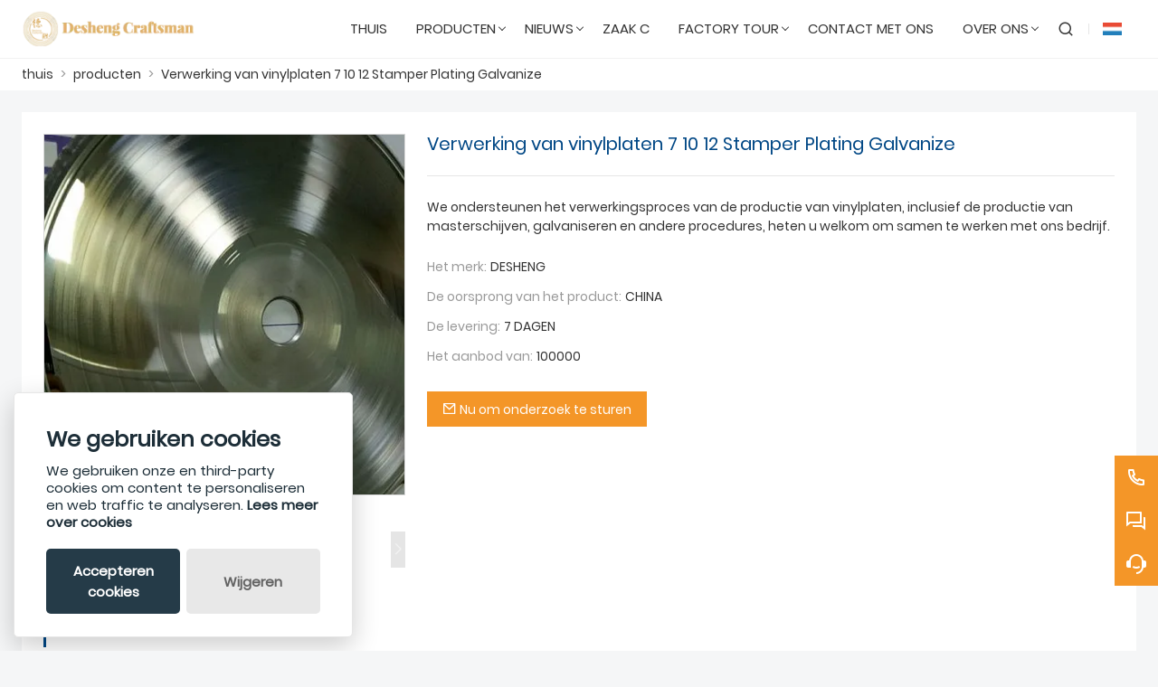

--- FILE ---
content_type: text/html; charset=UTF-8
request_url: http://nl.deshengvinylrecord.com/product/stamper-7-10-12
body_size: 6750
content:
<!DOCTYPE html>
<html xmlns="http://www.w3.org/1999/xhtml" lang="en">
<head>
    <meta charset="UTF-8">
    <meta http-equiv="Content-Type" content="text/html; charset=utf-8" />
    <meta name="viewport" content="width=device-width, initial-scale=1, minimum-scale=1, user-scalable=no , maximum-scale=1" />
    <meta http-equiv="X-UA-Compatible" content="IE=edge,chrome=1,IE=10">
    <meta content="telephone=no" name="format-detection">
    <title>Verwerking van vinylplaten 7 10 12 Stamper Plating Galvanize. Lage prijs Verwerking van vinylplaten 7 10 12 Stamper Plating Galvanize Purchasing</title>
    <meta name="keywords" content="Koop Verwerking van vinylplaten 7 10 12 Stamper Plating Galvanize. Verwerking van vinylplaten 7 10 12 Stamper Plating Galvanize Prijzen. Verwerking van vinylplaten 7 10 12 Stamper Plating Galvanize Brands. Verwerking van vinylplaten 7 10 12 Stamper Plating Galvanize Fabrikant. Verwerking van vinylplaten 7 10 12 Stamper Plating Galvanize Quotes. Verwerking van vinylplaten 7 10 12 Stamper Plating Galvanize Company.">
    <meta name="description" content="Goedkoop Sales Verwerking van vinylplaten 7 10 12 Stamper Plating Galvanize Groothandel. Discount Verwerking van vinylplaten 7 10 12 Stamper Plating Galvanize Promotions. Supply Verwerking van vinylplaten 7 10 12 Stamper Plating Galvanize Aangepaste. Hoge kwaliteit Verwerking van vinylplaten 7 10 12 Stamper Plating Galvanize Leverancier De Fabriek!">
    <link rel="shortcut icon" href="https://img.waimaoniu.net/3016/3016-202302081433583367.ico">
    <link rel="canonical" href="http://nl.deshengvinylrecord.com/product/stamper-7-10-12" />
        <link rel="alternate" hreflang="de" href="http://de.deshengvinylrecord.com/product/stamper-7-10-12" />
    <link rel="alternate" hreflang="x-default" href="http://www.deshengvinylrecord.com/product/stamper-7-10-12" />
    <link rel="alternate" hreflang="en" href="http://www.deshengvinylrecord.com/product/stamper-7-10-12" />
    <link rel="alternate" hreflang="es" href="http://es.deshengvinylrecord.com/product/stamper-7-10-12" />
    <link rel="alternate" hreflang="fr" href="http://fr.deshengvinylrecord.com/product/stamper-7-10-12" />
    <link rel="alternate" hreflang="it" href="http://it.deshengvinylrecord.com/product/stamper-7-10-12" />
    <link rel="alternate" hreflang="ja" href="http://ja.deshengvinylrecord.com/product/stamper-7-10-12" />
    <link rel="alternate" hreflang="ko" href="http://ko.deshengvinylrecord.com/product/stamper-7-10-12" />
    <link rel="alternate" hreflang="nl" href="http://nl.deshengvinylrecord.com/product/stamper-7-10-12" />

        <link rel="stylesheet" href="/template/nmoban104/css/init.css" type="text/css">
        <link rel="stylesheet" href="/template/nmoban104/js/swiper/swiper.css" type="text/css">
        <link rel="stylesheet" href="/template/nmoban104/font/iconfont.css" type="text/css">
        <link rel="stylesheet" href="/template/nmoban104/css/style-3016.css" type="text/css">
        <link rel="stylesheet" href="/template/nmoban104/js/fancybox4/fancybox.css" type="text/css">
        <meta property="og:type" content="product" />
        <meta property="og:title" content="Verwerking van vinylplaten 7 10 12 Stamper Plating Galvanize" />
        <meta property="og:description" content="We ondersteunen het verwerkingsproces van de productie van vinylplaten, inclusief de productie van masterschijven, galvaniseren en andere procedures, heten u welkom om samen te werken met ons bedrijf." />
        <meta property="og:url" content="http://nl.deshengvinylrecord.com/product/stamper-7-10-12" />
        <meta property="og:image" content="https://img.waimaoniu.net/3016/3016-202207180945139852.jpg" />
    <script type="application/ld+json">
        {"@context":"https:\/\/schema.org\/","@type":"product","name":"Verwerking van vinylplaten 7 10 12 Stamper Plating Galvanize","description":"We ondersteunen het verwerkingsproces van de productie van vinylplaten, inclusief de productie van masterschijven, galvaniseren en andere procedures, heten u welkom om samen te werken met ons bedrijf.","image":["https:\/\/img.waimaoniu.net\/3016\/3016-202207180945139852.jpg"],"aggregateRating":{"@type":"AggregateRating","ratingValue":4.7,"reviewCount":96}}    </script>
<!-- Google Analytics -->
<script async src="https://www.googletagmanager.com/gtag/js?id=AW-11008376794"></script>
<script>
    window.dataLayer = window.dataLayer || [];
    function gtag(){dataLayer.push(arguments);}
    gtag('js', new Date());
        gtag('config', 'AW-11008376794');
    </script>
<!-- End Google Analytics -->
</head>
<body>
<div class="w104-layout">
    <header class="w104-header">
        <div class="header-wrap">
            <div class="container">
                <div class="content">
                    <div class="logo">
                        <a href="/">
                            <img
                                    class="lazy"
                                    data-src="https://img.waimaoniu.net/3016/3016-202211171554075302.png?x-oss-process=image/format,webp"
                                    alt="Guangzhou Desheng Craftsman Traditional Culture Inheritance Co., Ltd">
                        </a>
                    </div>
                    <div class="motto">
                                            </div>
                    <div class="navs">
                                                <ul>
                                                                                            <li class="">
                                    <a href="/">
                                        <span>thuis</span>
                                                                            </a>
                                                                    </li>
                                                                                                                            <li class="multi ">
                                    <a href="/products">
                                        <span>producten</span>
                                                                                    <i></i>
                                                                            </a>
                                                                        <div class="dropdown w104-scrollbar">
                                        <div class="row">
                                                                                        <div class="col">
                                                <dl>
                                                    <dt>
                                                        <a href="/product-list/vinyl-record">
                                                                                                                        <img src="https://img.waimaoniu.net/3016/3016-202211171035595799.jpg?x-oss-process=image/resize,m_lfit,h_240/format,webp" alt="Vinylplaat">
                                                                                                                        <h4>Vinylplaat</h4>
                                                        </a>
                                                    </dt>
                                                                                                    </dl>
                                            </div>
                                                                                        <div class="col">
                                                <dl>
                                                    <dt>
                                                        <a href="/product-list/cddvd">
                                                                                                                        <img src="https://img.waimaoniu.net/3016/3016-202211171036117849.jpg?x-oss-process=image/resize,m_lfit,h_240/format,webp" alt="cd/dvd">
                                                                                                                        <h4>cd/dvd</h4>
                                                        </a>
                                                    </dt>
                                                                                                    </dl>
                                            </div>
                                                                                        <div class="col">
                                                <dl>
                                                    <dt>
                                                        <a href="/product-list/cassette-tape">
                                                                                                                        <img src="https://img.waimaoniu.net/3016/3016-202211171036248552.jpg?x-oss-process=image/resize,m_lfit,h_240/format,webp" alt="Cassette bandje">
                                                                                                                        <h4>Cassette bandje</h4>
                                                        </a>
                                                    </dt>
                                                                                                    </dl>
                                            </div>
                                                                                        <div class="col">
                                                <dl>
                                                    <dt>
                                                        <a href="/product-list/usb">
                                                                                                                        <img src="https://img.waimaoniu.net/3016/3016-202211171051304382.jpg?x-oss-process=image/resize,m_lfit,h_240/format,webp" alt="USB">
                                                                                                                        <h4>USB</h4>
                                                        </a>
                                                    </dt>
                                                                                                    </dl>
                                            </div>
                                                                                    </div>
                                    </div>
                                                                    </li>
                                                                                                                            <li class="">
                                    <a href="/news">
                                        <span>nieuws</span>
                                                                                    <i></i>
                                                                            </a>
                                                                            <div class="dropdown w104-scrollbar">
                                            <div class="row">
                                                <div class="col">
                                                    <dl>
                                                                                                                    <dt>
                                                                <a href="/news-list/vinyl-record">
                                                                    Bedrijfsnieuws                                                                </a>
                                                            </dt>
                                                                                                                    <dt>
                                                                <a href="/news-list/vinyl-record">
                                                                    Nieuws uit de sector                                                                </a>
                                                            </dt>
                                                                                                            </dl>
                                                </div>
                                            </div>
                                        </div>
                                                                    </li>
                                                                                                                            <li class="">
                                    <a href="/case">
                                        <span>Zaak C</span>
                                                                            </a>
                                                                    </li>
                                                                                                                            <li class="">
                                    <a href="/factory/factory">
                                        <span>Factory Tour</span>
                                                                                    <i></i>
                                                                            </a>
                                                                            <div class="dropdown w104-scrollbar">
                                            <div class="row">
                                                <div class="col">
                                                    <dl>
                                                                                                                    <dt>
                                                                <a href="/factory/factory">
                                                                    Fabriek                                                                </a>
                                                            </dt>
                                                                                                                    <dt>
                                                                <a href="/factory/cd-production-machine">
                                                                    CD-productiemachine                                                                </a>
                                                            </dt>
                                                                                                                    <dt>
                                                                <a href="/factory/the-vinyl-record-making-process">
                                                                    Het proces voor het maken van vinylplaten                                                                </a>
                                                            </dt>
                                                                                                            </dl>
                                                </div>
                                            </div>
                                        </div>
                                                                    </li>
                                                                                                                            <li class="">
                                    <a href="/contact">
                                        <span>Contact met ons</span>
                                                                            </a>
                                                                    </li>
                                                                                                                            <li class="">
                                    <a href="/aboutus">
                                        <span>Over ons</span>
                                                                                    <i></i>
                                                                            </a>
                                                                            <div class="dropdown w104-scrollbar">
                                            <div class="row">
                                                <div class="col">
                                                    <dl>
                                                                                                                    <dt>
                                                                <a href="/company-style">
                                                                    Bedrijfsstijl                                                                </a>
                                                            </dt>
                                                                                                                    <dt>
                                                                <a href="/cert">
                                                                    Certificaten                                                                </a>
                                                            </dt>
                                                                                                                    <dt>
                                                                <a href="/delivery">
                                                                    Leveren                                                                </a>
                                                            </dt>
                                                                                                                    <dt>
                                                                <a href="/responsibility">
                                                                    Verantwoordelijkheid                                                                </a>
                                                            </dt>
                                                                                                                    <dt>
                                                                <a href="/faq">
                                                                    Veelgestelde vragen                                                                </a>
                                                            </dt>
                                                                                                            </dl>
                                                </div>
                                            </div>
                                        </div>
                                                                    </li>
                                                                                    </ul>
                                            </div>
                    <div class="menu">
                        <ul>
                            <li class="search">
                                <a href="#search" rel="search:open">
                                    <i class="w104-iconfont icon-search-line"></i>
                                </a>
                            </li>
                                                        <li class="language">
                                <a href="javascript:">
                                    <img class="lazy"
                                         data-src="/template/nmoban104/img/flag/icon_flag_nl.png"
                                         alt="Nederlands"
                                         title="Nederlands"
                                    >
                                </a>
                                <ul class="w104-scrollbar">
                                                                            <li>
                                            <a href="http://de.deshengvinylrecord.com/product/stamper-7-10-12" title="Deutsch">
                                                <img class="lazy" data-src="/template/nmoban104/img/flag/icon_flag_de.png" alt="Deutsch">
                                                <span>Deutsch</span>
                                            </a>
                                        </li>
                                                                            <li>
                                            <a href="http://www.deshengvinylrecord.com/product/stamper-7-10-12" title="English">
                                                <img class="lazy" data-src="/template/nmoban104/img/flag/icon_flag_en.png" alt="English">
                                                <span>English</span>
                                            </a>
                                        </li>
                                                                            <li>
                                            <a href="http://es.deshengvinylrecord.com/product/stamper-7-10-12" title="Español">
                                                <img class="lazy" data-src="/template/nmoban104/img/flag/icon_flag_es.png" alt="Español">
                                                <span>Español</span>
                                            </a>
                                        </li>
                                                                            <li>
                                            <a href="http://fr.deshengvinylrecord.com/product/stamper-7-10-12" title="Français">
                                                <img class="lazy" data-src="/template/nmoban104/img/flag/icon_flag_fr.png" alt="Français">
                                                <span>Français</span>
                                            </a>
                                        </li>
                                                                            <li>
                                            <a href="http://it.deshengvinylrecord.com/product/stamper-7-10-12" title="Italiano">
                                                <img class="lazy" data-src="/template/nmoban104/img/flag/icon_flag_it.png" alt="Italiano">
                                                <span>Italiano</span>
                                            </a>
                                        </li>
                                                                            <li>
                                            <a href="http://ja.deshengvinylrecord.com/product/stamper-7-10-12" title="日本語">
                                                <img class="lazy" data-src="/template/nmoban104/img/flag/icon_flag_ja.png" alt="日本語">
                                                <span>日本語</span>
                                            </a>
                                        </li>
                                                                            <li>
                                            <a href="http://ko.deshengvinylrecord.com/product/stamper-7-10-12" title="한국어">
                                                <img class="lazy" data-src="/template/nmoban104/img/flag/icon_flag_ko.png" alt="한국어">
                                                <span>한국어</span>
                                            </a>
                                        </li>
                                                                            <li>
                                            <a href="http://nl.deshengvinylrecord.com/product/stamper-7-10-12" title="Nederlands">
                                                <img class="lazy" data-src="/template/nmoban104/img/flag/icon_flag_nl.png" alt="Nederlands">
                                                <span>Nederlands</span>
                                            </a>
                                        </li>
                                                                    </ul>
                            </li>
                                                    </ul>
                    </div>
                    <div class="search">
                        <form action="/product-search" method="get">
                            <div class="search-bar">
                                <input type="text" placeholder="Search ..." name="key" value="">
                                <button type="submit">
                                    <i class="w104-iconfont icon-search-line"></i>
                                </button>
                            </div>
                        </form>
                    </div>
                    <div class="toggle">
                        <a href="javascript:">
                            <span></span>
                            <span></span>
                            <span></span>
                        </a>
                    </div>
                </div>
            </div>
        </div>
    </header>
    <main class="w102-container">
    <section class="w104-section mm">
    <div class="w104-crumb">
        <div class="w104-crumb-wrap w104-wrapper">
            <ul class="w104-crumb-list">
                                    <li class="w104-crumb-item">
                        <a href="/">thuis</a>
                    </li>
                    <li class="w104-crumb-item separator">
                        <span> > </span>
                    </li>
                                    <li class="w104-crumb-item">
                        <a href="/products">producten</a>
                    </li>
                    <li class="w104-crumb-item separator">
                        <span> > </span>
                    </li>
                                    <li class="w104-crumb-item">
                        <a href="javascript:;">Verwerking van vinylplaten 7 10 12 Stamper Plating Galvanize</a>
                    </li>
                    <li class="w104-crumb-item separator">
                        <span> > </span>
                    </li>
                            </ul>
        </div>
    </div>
</section>        <section class="w104-section mb">
        <div class="w104-product-detail">
            <div class="product-detail-wrap w104-wrapper">
                <div class="content">
                    <div class="hd">
                        <div class="product-cover">
                                                        <div class="product-gallery-swiper swiper-container">
                                <div class="swiper-wrapper">
                                                                                                            <div class="swiper-slide">
                                        <a href="https://img.waimaoniu.net/3016/3016-202207180945139852.jpg?x-oss-process=image/resize,m_lfit,h_800/format,webp" class="gallery-item" data-fancybox="gallery">
                                            <div class="wrap">
                                                <img class="swiper-lazy"
                                                     data-src="https://img.waimaoniu.net/3016/3016-202207180945139852.jpg?x-oss-process=image/resize,m_lfit,w_800,h_800/format,webp"
                                                     alt="Verwerking van vinylplaten 7 10 12 Stamper Plating Galvanize">
                                            </div>
                                        </a>
                                    </div>
                                                                    </div>
                            </div>
                            <div class="product-thumb-swiper swiper-container">
                                <div class="swiper-wrapper">
                                                                                                            <div class="swiper-slide">
                                        <div class="thumb-item">
                                            <div class="wrap">
                                                <img class="swiper-lazy"
                                                     data-src="https://img.waimaoniu.net/3016/3016-202207180945139852.jpg?x-oss-process=image/resize,m_lfit,w_200,h_200/format,webp"
                                                     alt="Verwerking van vinylplaten 7 10 12 Stamper Plating Galvanize">
                                            </div>
                                        </div>
                                    </div>
                                                                    </div>
                                <div class="swiper-navigation">
                                    <div class="swiper-button-prev"></div>
                                    <div class="swiper-button-next"></div>
                                </div>
                            </div>
                                                    </div>
                        <div class="product-intro">
                            <div class="title">
                                <h1>Verwerking van vinylplaten 7 10 12 Stamper Plating Galvanize</h1>
                            </div>
                            <div class="desc">
                                <p>
                                    We ondersteunen het verwerkingsproces van de productie van vinylplaten, inclusief de productie van masterschijven, galvaniseren en andere procedures, heten u welkom om samen te werken met ons bedrijf.                                </p>
                            </div>
                            <div class="attrs">
                                <ul>
                                                                        <li>
                                        <label>Het merk:</label>
                                        <span>DESHENG</span>
                                    </li>
                                                                        <li>
                                        <label>De oorsprong van het product:</label>
                                        <span>CHINA</span>
                                    </li>
                                                                        <li>
                                        <label>De levering:</label>
                                        <span>7 DAGEN</span>
                                    </li>
                                                                        <li>
                                        <label>Het aanbod van:</label>
                                        <span>100000</span>
                                    </li>
                                                                                                        </ul>
                            </div>
                            <div class="action">
                                <a href="#inquiry-area" class="button accents">
                                    <i class="w104-iconfont icon-mail-line"></i>
                                    <span>
                                        Nu om onderzoek te sturen                                    </span>
                                </a>
                            </div>
                        </div>
                    </div>
                    <div class="bd">
                        <div class="tips">
                            <h4>Details</h4>
                        </div>
                        <div class="container ueditor-container">
                            <p><strong><span style="font-size: 20px;">Verwerking van vinylplaten 7 10 12 Stamper Plating Galvanize</span></strong></p><p><img src="https://img.waimaoniu.net/3016/3016-202207181151008748.png" title="vinyl record pressing" alt="vinyl record pressing" width="800" border="0" vspace="0"/></p>                        </div>
                                                <div class="tips">
                            <h4>Product Tag</h4>
                        </div>
                        <div class="tags">
                                                            <a href="/product-tag/vinyl+platen+persen"
                                   title="vinyl platen persen">
                                    vinyl platen persen                                </a>
                                                            <a href="/product-tag/vinyl+platenstempel"
                                   title="vinyl platenstempel">
                                    vinyl platenstempel                                </a>
                                                    </div>
                                            </div>
                </div>
                <div class="sidebar">
                    <div class="hd">
                        <h3>Gerelateerd product</h3>
                        <a href="/products">meer > </a>
                    </div>
                    <div class="bd">
                                                <ul>
                                                        <li>
                                <a href="/product/colored-blank-transparent-cassette-tape" class="sidebar-item">
                                    <div class="cover">
                                        <img class="lazy"
                                             data-src="https://img.waimaoniu.net/3016/3016-202212021520283418.jpg?x-oss-process=image/resize,m_lfit,w_400/format,webp"
                                             alt="Audio Gekleurde Lege Transparante Cassetteband">
                                    </div>
                                    <div class="intro">
                                        <h4>Audio Gekleurde Lege Transparante Cassetteband</h4>
                                    </div>
                                </a>
                            </li>
                                                    </ul>
                                            </div>
                </div>
            </div>
        </div>
    </section>
        <section class="w104-section" id="inquiry-area">
    <div class="w104-inquiry">
        <div class="w104-wrapper">
            <div class="w104-inquiry-wrap">
                <div class="w104-inquiry-alert">
                    Ontvang de laatste prijs? We reageren zo snel mogelijk (binnen 12 uur)                </div>
                <form action="/" name="inquiryFrom" class="w104-inquiry-form">
                    <ul>
                        <li class="col-1-2">
                            <label class="label">naam : </label>
                            <input type="text" placeholder="Wat is je naam?" name="name">
                            <span class="tips">This field is required</span>
                        </li>
                        <li class="col-1-2">
                            <label class="label">telefoon : </label>
                            <input type="text" placeholder="Beste contactnummer:" name="phone">
                            <span class="tips">This field is required</span>
                        </li>
                        <li class="col-1-2">
                            <label class="label">Email : <em>*</em></label>
                            <input type="text" placeholder="Uw beste e-mailadres voor contact:" name="email">
                            <span class="tips">Required and valid email address</span>
                        </li>
                        <li class="col-1-2">
                            <label class="label">vennootschap : </label>
                            <input type="text" placeholder="Je bedrijfsnaam:" name="company">
                            <span class="tips">This field is required</span>
                        </li>
                        <li>
                            <label class="label">bericht : <em>*</em></label>
                            <textarea rows="5" placeholder="Waar wenst u naar te informeren?" name="message"></textarea>
                            <span class="tips">This field is required</span>
                        </li>
                        <li>
                            <button type="submit">
                                <span>voorleggen</span>
                            </button>
                            <label class="checkbox">
                                <input type="checkbox" checked>
                                <span>
                                <a href="javascript:">Privacybeleid</a>
                            </span>
                            </label>
                        </li>
                    </ul>
                </form>
            </div>
        </div>
    </div>
</section></main>    <footer class="w104-footer">
        <div class="w104-footer-content">
            <div class="w104-footer-wrap w104-wrapper">
                <ul class="w104-footer-list">
                                            <li class="w104-footer-item">
                            <dl>
                                                                                                                                            <dt>
                                            <a href="/delivery">Levering</a>
                                        </dt>
                                    
                                                                                                            <dt>
                                            <a href="/team-service">Teamservice</a>
                                        </dt>
                                    
                                                                                                            <dt>
                                            <a href="/news">Nieuws</a>
                                        </dt>
                                    
                                                                                                            <dt>
                                            <a href="/cert ">Certificeringen</a>
                                        </dt>
                                    
                                                                                                            <dt>
                                            <a href="/sitemap">Sitemap</a>
                                        </dt>
                                    
                                                                                                            <dt>
                                            <a href="/privacypolicy">Privacybeleid</a>
                                        </dt>
                                    
                                                            </dl>
                        </li>
                                            <li class="w104-footer-item">
                            <dl>
                                                                    <dt>Producten</dt>
                                                                                                                                            <dd>
                                            <a href="/product/chinese-factory-disc-cd-manufacturers-oem">cd/dvd</a>
                                        </dd>
                                    
                                                                                                            <dd>
                                            <a href="/product-list/cassette-tape">Cassette bandje</a>
                                        </dd>
                                    
                                                            </dl>
                        </li>
                                            <li class="w104-footer-item">
                            <dl>
                                                                    <dt>vinylplaat</dt>
                                                                                                                                            <dd>
                                            <a href="/product/target-vinyl-online-record">Target vinyl online record</a>
                                        </dd>
                                    
                                                                                                            <dd>
                                            <a href="/product/lp-vinyl-pressing-music-records">Lp Vinyl Persmuziek Records</a>
                                        </dd>
                                    
                                                                                                            <dd>
                                            <a href="/product/vinyl-records-online-reputation">Vinyl Records online reputatie</a>
                                        </dd>
                                    
                                                            </dl>
                        </li>
                                        <li class="w104-footer-item alive">
                        <dl>
                                                        <dt class="icon">
                                                                <a href="https://www.youtube.com/channel/UChQsli8d3-9tYFehok93kfg"
                                   target="_blank"
                                   rel="nofollow"
                                   title="YouTube">
                                    <i class="w104-iconfont icon-youtube-circle-fill"></i>
                                </a>
                                                                <a href="https://twitter.com/dsgjvinylrecord"
                                   target="_blank"
                                   rel="nofollow"
                                   title="Twitter">
                                    <i class="w104-iconfont icon-twitter-circle-fill"></i>
                                </a>
                                                                <a href="https://www.facebook.com/deshengvinylrecord/"
                                   target="_blank"
                                   rel="nofollow"
                                   title="Facebook">
                                    <i class="w104-iconfont icon-facebook-circle-fill"></i>
                                </a>
                                                                <a href="https://www.linkedin.com/in/%E4%BD%A9%E4%BD%A9-%E9%BA%A6-14104b253"
                                   target="_blank"
                                   rel="nofollow"
                                   title="LinkedIn">
                                    <i class="w104-iconfont icon-linkedin-circle-fill"></i>
                                </a>
                                                                <a href="https://www.instagram.com/deshengvinylrecord/"
                                   target="_blank"
                                   rel="nofollow"
                                   title="Instagram">
                                    <i class="w104-iconfont icon-instagram-circle-fill"></i>
                                </a>
                                                            </dt>
                                                                                    <dd>
                                <i class="w104-iconfont icon-map-pin-line"></i>
                                <span>adres:</span>
                                <a href="/contact">Guangzhou Desheng Craftsman Traditional Culture Inheritance Co., Ltd Room 501, No.120 Qinlong Street, Nansha District, Guangzhou, China 511453</a>
                            </dd>
                                                                                    <dd>
                                <i class="w104-iconfont icon-mail-line"></i>
                                <span>Email:</span>
                                <a href="mailto:desheng_2018@163.com">desheng_2018@163.com</a>
                            </dd>
                                                                                    <dd>
                                <i class="w104-iconfont icon-phone-line"></i>
                                <span>telefoon:</span>
                                <a href="tel://+86-18148953385">+86-18148953385</a>
                            </dd>
                                                    </dl>
                    </li>
                </ul>
            </div>
        </div>
                <div class="w104-footer-external">
                        <a href="/product-tag/marmeren+vinylplaat">marmeren vinylplaat</a>
                        <a href="/product-tag/CD">CD</a>
                        <a href="/product-tag/aangepast+album">aangepast album</a>
                        <a href="/product-tag/Au999+gouden+plaat">Au999 gouden plaat</a>
                        <a href="/product-tag/aardewerk+vinyl">aardewerk vinyl</a>
                        <a href="/product-tag/%E6%B7%B7%E8%89%B2lp">混色lp</a>
                        <a href="/product-tag/vinylplaat">vinylplaat</a>
                        <a href="/product-tag/%E4%B9%99%E7%83%AF%E5%9F%BA%E5%8E%8B%E5%88%B6">乙烯基压制</a>
                        <a href="/product-tag/vinylplaten+bestellen">vinylplaten bestellen</a>
                    </div>
                <div class="w104-footer-copyright">
            <span>Copyright © Guangzhou Desheng Craftsman Traditional Culture Inheritance Co., Ltd</span>
        </div>
    </footer>
    <aside class="w104-sidebar">
        <div class="w104-sidebar-wrap">
            <ul class="w104-sidebar-list">
                                <li class="w104-sidebar-item">
                    <div class="wrap">
                        <a href="tel://+86-18148953385"
                           class="trigger">
                            <span class="icon">
                                <i class="w104-iconfont icon-phone-line"></i>
                            </span>
                            <span class="text">+86-18148953385</span>
                        </a>
                    </div>
                </li>
                                                <li class="w104-sidebar-item">
                    <div class="wrap">
                        <a href="javascript:" class="trigger">
                            <span class="icon">
                                <i class="w104-iconfont icon-question-answer-line"></i>
                            </span>
                        </a>
                        <div class="popover">
                            <div class="popover-wrap">
                                <ul>
                                                                        <li>
                                                                                                                        <a href="https://api.whatsapp.com/send?phone=8619570067652"
                                           target="_blank"
                                           title="8619570067652"
                                           data-type-id="5"
                                           rel="tracker">
                                            <i class="w104-iconfont icon-whatsapp-fill"></i>
                                            <span>WhatsApp</span>
                                        </a>
                                                                            </li>
                                                                        <li>
                                                                                                                        <a href="https://api.whatsapp.com/send?phone=live:.cid.655df2ac39cd538f"
                                           target="_blank"
                                           title="live:.cid.655df2ac39cd538f"
                                           data-type-id="5"
                                           rel="tracker">
                                            <i class="w104-iconfont icon-whatsapp-fill"></i>
                                            <span>WhatsApp</span>
                                        </a>
                                                                            </li>
                                                                    </ul>
                            </div>
                        </div>
                    </div>
                </li>
                                                <li class="w104-sidebar-item primary">
                    <div class="wrap">
                        <a href="/contact#inquiry-area" class="trigger">
                            <span class="icon">
                                <i class="w104-iconfont icon-customer-service-2-fill"></i>
                            </span>
                            <span class="text">Nu om onderzoek te sturen</span>
                        </a>
                    </div>
                </li>
                <li class="w104-sidebar-item top">
                    <div class="wrap">
                        <a href="#" class="trigger">
                            <span class="icon">
                                <i class="w104-iconfont icon-arrow-up-line"></i>
                            </span>
                            <span class="text">TOP</span>
                        </a>
                    </div>
                </li>
            </ul>
        </div>
    </aside>
</div>
<div class="w104-search" id="search">
    <div class="w104-search-wrap">
        <a href="#search" class="w104-search-close" rel="search:close">
            <i class="w104-iconfont icon-close-line"></i>
        </a>
        <div class="w104-search-content">
            <div class="search-bar">
                <form action="/product-search" method="get">
                    <div class="bar">
                        <input type="text" placeholder="search..." name="key" value="">
                        <button type="submit">
                            <i class="w104-iconfont icon-search-line"></i>
                        </button>
                    </div>
                </form>
            </div>
                        <div class="search-tip">
                                <a href="/product-tag/marmeren+vinylplaat">marmeren vinylplaat</a>
                                <a href="/product-tag/CD">CD</a>
                                <a href="/product-tag/aangepast+album">aangepast album</a>
                                <a href="/product-tag/Au999+gouden+plaat">Au999 gouden plaat</a>
                                <a href="/product-tag/aardewerk+vinyl">aardewerk vinyl</a>
                                <a href="/product-tag/%E6%B7%B7%E8%89%B2lp">混色lp</a>
                                <a href="/product-tag/vinylplaat">vinylplaat</a>
                                <a href="/product-tag/%E4%B9%99%E7%83%AF%E5%9F%BA%E5%8E%8B%E5%88%B6">乙烯基压制</a>
                                <a href="/product-tag/vinylplaten+bestellen">vinylplaten bestellen</a>
                            </div>
                    </div>
    </div>
</div>
<script src="/template/nmoban104/js/lazyload/lazyload.min.js" type="text/javascript" ></script>
<script src="/template/nmoban104/js/wmn/w104.min.js" type="text/javascript" ></script>
<script src="/template/nmoban104/js/app.js" type="text/javascript" ></script>
<script src="/template/nmoban104/js/jquery/jquery.min.js" type="text/javascript" ></script>
<script src="/template/nmoban104/js/swiper/swiper.min.js" type="text/javascript" ></script>
<script src="/template/nmoban104/js/fancybox4/fancybox.min.js" type="text/javascript" ></script>
<script src="/template/nmoban104/js/page/product_info.js?_=202512221207" type="text/javascript" ></script>
    <script>
        window.jQuery || document.write("<script src='/assets/plugins/jquery/jquery-1.8.3.min.js'>" + "<"+"/script>");

        $(document).ready(function() {
            var wp = $(window).width();
            $('.zoom').each(function() {
                var scale = wp / ($(this).width()  + 100);
                $(this).attr('scale', scale)
                var tableH = $(this).height() * scale;
                if (wp < 960) {
                    $(this).css({
                        transform: 'scale(' + scale + ')'
                    }).parent().height(tableH);
                }
                $(this).on('click', function () {
                    if (wp < 960) {
                        if($(this).css('transform') === 'none'){
                            $(this).css({
                                transform: 'scale(' + scale + ')',
                            }).parent().height(tableH).removeClass('table-wrapper');
                        }else{
                            $(this).css({
                                transform: 'none'
                            }).parent().height(tableH).addClass('table-wrapper');
                        }
                    }
                })
            })
        })
    </script>
<!--    <script src="--><!--" type="text/javascript" defer></script>-->


<script type="text/javascript" src='https://estat11.waimaoniu.com/js.php?id=3016' async></script>
<script type="text/javascript" src="https://im.waimaoniu.com/lib/gdimWsv.js" defer></script>
<link rel="stylesheet" href="/assets/plugins/glowCookies/glowCookies.min.css">
<script src="/assets/plugins/glowCookies/glowCookies.min.js"></script>
<script>
    glowCookies.start('nl', {
        style: 2,
        analytics: '',
        facebookPixel: '',
        policyLink: '/privacypolicy',
        hideAfterClick: true,
        position: 'left',
    });
</script>
</body>
</html>

--- FILE ---
content_type: text/css
request_url: http://nl.deshengvinylrecord.com/template/nmoban104/css/init.css
body_size: 1040
content:
/*!
* Name    : Base style
* Created : 2021-12-27
* Updated : 2022-07-05
* Author  : lzx
*/
body {
  margin: 0;
}

*, *:before, *:after {
  -webkit-box-sizing: border-box;
  box-sizing: border-box;
}

h1, h2, h3, h4, p {
  margin-block-start: 0;
  margin-block-end: 0;
}

img[src=""], img.loading, img:not([src]) {
  opacity: 0;
}

a {
  text-decoration: none;
  color: inherit;
}

ul, ol {
  list-style-type: none;
  padding-inline-start: 0;
  margin-block-start: 0;
  margin-block-end: 0;
}

dl {
  margin-block-start: 0;
  margin-block-end: 0;
}

dd {
  margin-inline-start: 0;
}

.ueditor-container {
  overflow: auto;
  padding: 0;
  word-wrap: break-word;
  font-size: 16px;
}
.ueditor-container * {
  -webkit-box-sizing: unset;
  box-sizing: unset;
}
.ueditor-container h1 {
  margin-block-start: 0.67em;
  margin-block-end: 0.67em;
}
.ueditor-container h2 {
  margin-block-start: 0.83em;
  margin-block-end: 0.83em;
}
.ueditor-container h3 {
  margin-block-start: 1em;
  margin-block-end: 1em;
}
.ueditor-container h4 {
  margin-block-start: 1.33em;
  margin-block-end: 1.33em;
}
.ueditor-container ul {
  list-style-type: disc;
  margin-block-start: 1em;
  margin-block-end: 1em;
  padding-inline-start: 40px;
}
.ueditor-container ol {
  list-style-type: decimal;
  margin-block-start: 1em;
  margin-block-end: 1em;
  padding-inline-start: 40px;
}
.ueditor-container dl {
  margin-block-start: 1em;
  margin-block-end: 1em;
}
.ueditor-container dd {
  margin-inline-start: 40px;
}
.ueditor-container p {
  margin: 5px 0;
}
.ueditor-container img {
  max-width: 100%;
  height: auto;
}
.ueditor-container .selectTdClass {
  background-color: #edf5fa !important;
}
.ueditor-container table.noBorderTable td, .ueditor-container table.noBorderTable th, .ueditor-container table.noBorderTable caption {
  border: 1px dashed #ddd !important;
}
.ueditor-container table {
  margin-bottom: 10px;
  border-collapse: collapse;
  display: table;
}
.ueditor-container td, .ueditor-container th {
  padding: 5px 10px;
  border: 1px solid #DDD;
}
.ueditor-container caption {
  border: 1px dashed #DDD;
  border-bottom: 0;
  padding: 3px;
  text-align: center;
}
.ueditor-container th {
  border-top: 1px solid #BBB;
  background-color: #F7F7F7;
}
.ueditor-container table tr.firstRow th {
  border-top-width: 2px;
}
.ueditor-container .ue-table-interlace-color-single {
  background-color: #fcfcfc;
}
.ueditor-container .ue-table-interlace-color-double {
  background-color: #f7faff;
}
.ueditor-container td p {
  margin: 0;
  padding: 0;
}
.ueditor-container pre {
  margin: .5em 0;
  padding: .4em .6em;
  border-radius: 8px;
  background: #f8f8f8;
}
.ueditor-container iframe, .ueditor-container embed {
  max-width: 100%;
}
.ueditor-container video {
  max-width: 100%;
}

@media (max-width:960px) {
.nei-table {overflow:scroll;}
.nei-table.table-flex {display:flex; justify-content:space-around; align-items:center; overflow:scroll;}
.nei-tabler table {border-collapse: collapse;display: table;margin-left:auto!important;margin-right:auto!important;}	
.nei-table.table-wrapper {display: flex; place-content:flex-start; align-items:flex-start; overflow:auto;}
.container.main .additional p img{ max-width: 100%!important;  height:auto!important;}	
.container.main .additional img{ max-width: 100%!important;  height:auto!important;}
/*.container img{ max-width: 100%!important;  height:auto!important;}	*/
.container.main p iframe{ width: 100%!important;}
.container.main iframe{ width: 100%!important; max-height: 400px!important;}	
}


--- FILE ---
content_type: text/css
request_url: http://nl.deshengvinylrecord.com/template/nmoban104/css/style-3016.css
body_size: 13282
content:
@charset "UTF-8";
/*!
* nmoban104 外贸牛 NO.104 模板
* Copyright © 2022 waimaoniu
* @link: https://www.waimaoniu.com/
* @author: lzx
* @version: 1.0.4
*/
@font-face {
  font-family: Poppins;
  src: url("../font/Poppins.woff2") format("woff2"), url("../font/Poppins.ttf") format("truetype");
  font-weight: normal;
  font-style: normal;
  font-display: swap;
}
html {
  font-family: Poppins,"PingFang SC", "Microsoft Yahei", "微软雅黑", Microsoft Yahei, sans-serif;
  scroll-behavior: smooth;
}

body {
  background: #f5f6f7;
}

/*!- w104-wrapper begin -*/
.w104-wrapper {
  max-width: 1660px;
  margin: 0 auto;
  width: 100%;
  padding: 0 32px;
}
@media screen and (max-width: 1280px) {
  .w104-wrapper {
    padding: 0 24px;
  }
}
@media screen and (max-width: 992px) {
  .w104-wrapper {
    padding: 0 16px;
  }
}

/*!- w104-wrapper end -*/
/*!- w104-section begin -*/
.w104-section {
  padding: 40px 0;
}
@media screen and (max-width: 1280px) {
  .w104-section {
    padding: 24px 0;
  }
}
@media screen and (max-width: 992px) {
  .w104-section {
    padding: 16px 0;
  }
}
.w104-section.mm {
  padding: 0;
}
.w104-section.mb {
  padding-bottom: 0;
}
.w104-section.mt {
  padding-top: 0;
}

/*!- w104-section end -*/
/*!- w104-scrollbar begin -*/
.w104-scrollbar::-webkit-scrollbar {
  width: 6px;
  height: 6px;
}
.w104-scrollbar::-webkit-scrollbar-thumb {
  border-radius: 3px;
  background-color: rgba(0, 0, 0, 0.3);
}
.w104-scrollbar::-webkit-scrollbar-track {
  background-color: rgba(0, 0, 0, 0.1);
}

/*!- w104-scrollbar end -*/
/*!- w104-header begin -*/
.w104-header {
  height: 72px;
}
.w104-header .header-wrap {
  position: fixed;
  top: 0;
  left: 0;
  right: 0;
  z-index: 999;
  -webkit-box-shadow: 0 1px 0 0 rgba(0, 0, 0, 0.05);
  box-shadow: 0 1px 0 0 rgba(0, 0, 0, 0.05);
  background-color: #fff;
  height: 72px;
}
.w104-header .container {
  position: relative;
  z-index: 1;
}
.w104-header .content {
  max-width: 1660px;
  margin: 0 auto;
  padding: 0 32px;
  display: flex;
}
.w104-header .content > .logo {
  flex: none;
  font-size: 0;
}
.w104-header .content > .logo a {
  display: inline-block;
  margin: 2px 0;
}
.w104-header .content > .logo h1 {
  text-indent: -9999px;
  height: 0;
}
.w104-header .content > .logo img {
  display: block;
  height: 68px;
  width: auto;
}
.w104-header .content > .navs {
  flex: auto;
}
.w104-header .content > .navs > ul {
  display: flex;
  justify-content: flex-end;
}
.w104-header .content > .navs > ul > li {
  position: relative;
}
.w104-header .content > .navs > ul > li > a {
  display: block;
  position: relative;
  padding: 0 20px;
  line-height: 72px;
  text-transform: uppercase;
  font-size: 16px;
  color: #333;
  transition: color .4s;
  white-space: nowrap;
}
.w104-header .content > .navs > ul > li > a > i {
  display: block;
  position: absolute;
  top: 50%;
  margin-top: -5px;
  right: 6px;
  width: 6px;
  height: 6px;
  border-bottom: 1px solid;
  border-right: 1px solid;
  transition: border-color .4s;
  transform: rotate(45deg);
}
.w104-header .content > .navs > ul > li > a:hover {
  color: #004785;
}
.w104-header .content > .navs > ul > li:hover > .dropdown {
  display: block;
}
.w104-header .content > .navs > ul > li.multi {
  position: static;
}
.w104-header .content > .navs > ul > li.multi .dropdown {
  transform: none;
  left: 0;
  width: 100%;
  -webkit-animation: header-dropdown-in2 0.4s both .1s;
  animation: header-dropdown-in2 0.4s both .1s;
  -webkit-box-shadow: 0 2px 3px rgba(0, 0, 0, 0.05);
  box-shadow: 0 2px 3px rgba(0, 0, 0, 0.05);
}
.w104-header .content > .navs > ul > li.multi .dropdown .row .col {
  width: 25%;
  white-space: normal;
  padding: 16px;
}
.w104-header .content > .navs > ul > li.multi .dropdown dl dt, .w104-header .content > .navs > ul > li.multi .dropdown dl dd {
  margin: 0 0 8px 0;
}
.w104-header .content > .navs > ul > li.multi .dropdown dl dt a, .w104-header .content > .navs > ul > li.multi .dropdown dl dd a {
  text-align: left;
  padding: 0;
}
.w104-header .content > .navs > ul > li.multi .dropdown dl dt a {
  font-size: 16px;
  min-height: 64px;
  background-color: #e6edf3;
}
.w104-header .content > .navs > ul > li.active > a {
  color: #004785;
}
.w104-header .content > .navs .dropdown {
  display: none;
  position: absolute;
  top: 72px;
  left: 50%;
  background-color: #fff;
  max-height: 50vh;
  overflow: visible auto;
  -webkit-box-shadow: 0 0 0 1px rgba(0, 0, 0, 0.05);
  box-shadow: 0 0 0 1px rgba(0, 0, 0, 0.05);
  transform: translateX(-50%);
  -webkit-animation: header-dropdown-in 0.4s both .1s;
  animation: header-dropdown-in 0.4s both .1s;
}
.w104-header .content > .navs .dropdown dl {
  padding: 0;
  margin: 0;
}
.w104-header .content > .navs .dropdown dl dt, .w104-header .content > .navs .dropdown dl dd {
  margin: 0;
}
.w104-header .content > .navs .dropdown dl dt a, .w104-header .content > .navs .dropdown dl dd a {
  display: block;
  transition: color .4s;
  text-align: center;
}
.w104-header .content > .navs .dropdown dl dt a {
  display: block;
  position: relative;
  font-size: 14px;
  line-height: 40px;
  padding: 0 24px;
  color: #333;
  transition: background-color .4s, color .4s;
}
.w104-header .content > .navs .dropdown dl dt a > img {
  display: block;
  width: 100%;
  max-height: 128px;
  object-fit: cover;
  object-position: center;
  transition: opacity .4s;
}
.w104-header .content > .navs .dropdown dl dt a > h4 {
  display: block;
  position: absolute;
  max-height: 100%;
  width: 100%;
  top: 50%;
  left: 0;
  padding: 0 32px;
  margin: 0;
  white-space: normal;
  word-break: break-word;
  transition: color .4s;
  transform: translateY(-50%);
}
.w104-header .content > .navs .dropdown dl dt a:hover {
  color: #004785;
  background-color: #e6edf3;
}
.w104-header .content > .navs .dropdown dl dt a:hover > img {
  opacity: .5;
}
.w104-header .content > .navs .dropdown dl dd a {
  font-size: 14px;
  line-height: 1.3;
  color: #666;
}
.w104-header .content > .navs .dropdown dl dd a:hover {
  color: #004785;
}
.w104-header .content > .navs .row {
  display: flex;
  flex-wrap: wrap;
  max-width: 1660px;
  margin: 0 auto;
}
.w104-header .content > .navs .row .col {
  white-space: nowrap;
}
.w104-header .content > .menu {
  flex: none;
}
.w104-header .content > .menu > ul {
  display: flex;
}
.w104-header .content > .menu > ul > li {
  display: block;
  position: relative;
}
.w104-header .content > .menu > ul > li:after {
  display: block;
  position: absolute;
  top: 50%;
  left: 0;
  margin-top: -6px;
  content: '';
  width: 1px;
  height: 12px;
  background-color: #e6e6e6;
}
.w104-header .content > .menu > ul > li:first-child:after {
  display: none;
}
.w104-header .content > .menu > ul > li > a {
  display: block;
  position: relative;
  text-align: center;
  padding: 0 20px;
  line-height: 72px;
  font-size: 0;
  color: #333;
  transition: color .4s, background-color .4s;
}
.w104-header .content > .menu > ul > li > a > img {
  display: inline-block;
  vertical-align: middle;
  height: 16px;
  width: auto;
}
.w104-header .content > .menu > ul > li > a > i {
  display: inline-block;
  vertical-align: middle;
  font-size: 20px;
}
.w104-header .content > .menu > ul > li > a:hover {
  background-color: #f5f5f5;
  color: #004785;
}
.w104-header .content > .menu > ul > li ul {
  display: none;
  position: absolute;
  background-color: #fff;
  -webkit-box-shadow: 0 0 0 1px rgba(0, 0, 0, 0.05);
  box-shadow: 0 0 0 1px rgba(0, 0, 0, 0.05);
  -webkit-animation: header-dropdown-in2 0.4s both .1s;
  animation: header-dropdown-in2 0.4s both .1s;
  right: 0;
  max-height: 50vh;
  overflow: visible auto;
}
.w104-header .content > .menu > ul > li ul li > a {
  display: block;
  padding: 0 24px;
  line-height: 40px;
  white-space: nowrap;
  word-break: keep-all;
  font-size: 0;
  color: #666;
  transition: color .4s, background-color .4s;
}
.w104-header .content > .menu > ul > li ul li > a > img {
  display: inline-block;
  vertical-align: middle;
  height: 16px;
  width: auto;
  margin-right: 8px;
}
.w104-header .content > .menu > ul > li ul li > a > span {
  display: inline-block;
  vertical-align: middle;
  font-size: 14px;
}
.w104-header .content > .menu > ul > li ul li:hover > a {
  background-color: #e6edf3;
  color: #004785;
}
.w104-header .content > .menu > ul > li:hover > ul {
  display: block;
}
.w104-header .content > .search {
  display: none;
  flex: none;
  padding: 16px;
}
.w104-header .content > .search .search-bar {
  display: flex;
  border-radius: 4px;
  background-color: rgba(0, 0, 0, 0.05);
}
.w104-header .content > .search .search-bar > input {
  display: block;
  flex: 1;
  width: 100%;
  line-height: 40px;
  border: 0;
  background: none;
  padding: 0 16px;
  color: #333;
}
.w104-header .content > .search .search-bar > button {
  display: block;
  width: 40px;
  height: 40px;
  border: 0;
  background: none;
  text-align: center;
  color: #333;
}
.w104-header .content > .search .search-bar > button > i {
  font-size: 16px;
}
.w104-header .content > .toggle {
  display: none;
  position: absolute;
  top: 0;
  right: 0;
}
.w104-header .content > .toggle a {
  display: block;
  position: relative;
  width: 20px;
  height: 18px;
}
.w104-header .content > .toggle a > span {
  display: block;
  position: absolute;
  width: 100%;
  height: 1px;
  left: 0;
  background-color: #000;
  transition: top .4s, opacity .4s, transform .4s;
}
.w104-header .content > .toggle a > span:nth-child(1) {
  top: 0;
}
.w104-header .content > .toggle a > span:nth-child(2) {
  top: 17px;
}
.w104-header .content > .toggle a > span:nth-child(3) {
  top: 9px;
}
@media screen and (max-width: 1280px) {
  .w104-header {
    height: 64px;
  }
  .w104-header .header-wrap {
    height: 64px;
    background-color: #fff;
  }
  .w104-header .content {
    padding: 0 24px;
  }
  .w104-header .content > .logo a {
    margin: 11px 0;
  }
  .w104-header .content > .logo img {
    height: 42px;
  }
  .w104-header .content > .navs > ul > li > a {
    padding: 0 16px;
    line-height: 64px;
    font-size: 15px;
  }
  .w104-header .content > .navs .dropdown {
    top: 64px;
  }
  .w104-header .content > .navs .dropdown dl dt a {
    font-size: 14px;
  }
  .w104-header .content > .navs .dropdown dl dt a > h4 {
    padding: 16px;
  }
  .w104-header .content > .menu > ul > li > a {
    padding: 0 16px;
    line-height: 64px;
  }
  .w104-header .content > .menu > ul > li > a > img {
    height: 14px;
  }
  .w104-header .content > .menu > ul > li > a > i {
    font-size: 18px;
  }
  .w104-header .content > .menu > ul > li ul li > a {
    padding: 0 20px;
  }
  .w104-header .content > .menu > ul > li ul li > a > img {
    height: 14px;
  }
  .w104-header .content > .menu > ul > li ul li > a > span {
    font-size: 14px;
  }
}
@media screen and (max-width: 992px) {
  .w104-header {
    height: 56px;
  }
  .w104-header .header-wrap {
    height: 56px;
    background-color: #fff;
    overflow: hidden;
    transition: height .4s;
  }
  .w104-header .backing {
    display: none;
  }
  .w104-header .content {
    flex-direction: column;
    padding: 0;
  }
  .w104-header .content > .logo {
    padding: 0 16px;
  }
  .w104-header .content > .logo a {
    margin: 8px 0;
  }
  .w104-header .content > .logo img {
    height: 40px;
  }
  .w104-header .content > .navs {
    order: 1;
    padding: 0 16px;
  }
  .w104-header .content > .navs > ul {
    flex-direction: column;
    justify-content: left;
  }
  .w104-header .content > .navs > ul > li {
    border-top: 1px solid #e6e6e6;
  }
  .w104-header .content > .navs > ul > li > a {
    padding: 0;
    line-height: 44px;
    font-size: 16px;
  }
  .w104-header .content > .navs > ul > li > a > i {
    display: none;
  }
  .w104-header .content > .navs > ul > li:hover > .dropdown {
    display: none;
  }
  .w104-header .content > .navs .dropdown {
    display: none;
  }
  .w104-header .content > .menu > ul {
    display: block;
  }
  .w104-header .content > .menu > ul > li:after {
    display: none;
  }
  .w104-header .content > .menu > ul > li.search {
    display: none;
  }
  .w104-header .content > .menu > ul > li.language > a {
    display: none;
  }
  .w104-header .content > .menu > ul > li:hover > ul {
    display: flex;
  }
  .w104-header .content > .menu > ul > li ul {
    display: flex;
    padding: 0 4px;
    position: static;
    background-color: rgba(0, 0, 0, 0.05);
    -webkit-box-shadow: none;
    box-shadow: none;
    right: auto;
    overflow-x: auto;
    transform: none;
    -webkit-animation: none;
    animation: none;
  }
  .w104-header .content > .menu > ul > li ul li > a {
    padding: 0 12px;
    color: #333;
  }
  .w104-header .content > .menu > ul > li ul li > a > img {
    height: 14px;
  }
  .w104-header .content > .menu > ul > li ul li > a > span {
    font-size: 14px;
  }
  .w104-header .content > .search {
    display: block;
  }
  .w104-header .content > .toggle {
    display: block;
    height: 56px;
    width: 56px;
    padding: 19px 18px;
  }
  .w104-header.opened .header-wrap {
    height: 100vh;
  }
  .w104-header.opened .content > .toggle a > span:nth-child(1) {
    transform: rotate(135deg);
    top: 9px;
  }
  .w104-header.opened .content > .toggle a > span:nth-child(2) {
    transform: rotate(225deg);
    top: 9px;
  }
  .w104-header.opened .content > .toggle a > span:nth-child(3) {
    opacity: 0;
  }
}

@-webkit-keyframes header-dropdown-in {
  0% {
    -webkit-transform: translateY(-50px) translateX(-50%);
    transform: translateY(-50px) translateX(-50%);
    opacity: 0;
  }
  100% {
    -webkit-transform: translateY(0) translateX(-50%);
    transform: translateY(0) translateX(-50%);
    opacity: 1;
  }
}
@keyframes header-dropdown-in {
  0% {
    -webkit-transform: translateY(-50px) translateX(-50%);
    transform: translateY(-50px) translateX(-50%);
    opacity: 0;
  }
  100% {
    -webkit-transform: translateY(0) translateX(-50%);
    transform: translateY(0) translateX(-50%);
    opacity: 1;
  }
}
@-webkit-keyframes header-dropdown-in2 {
  0% {
    -webkit-transform: translateY(-50px);
    transform: translateY(-50px);
    opacity: 0;
  }
  100% {
    -webkit-transform: translateY(0);
    transform: translateY(0);
    opacity: 1;
  }
}
@keyframes header-dropdown-in2 {
  0% {
    -webkit-transform: translateY(-50px);
    transform: translateY(-50px);
    opacity: 0;
  }
  100% {
    -webkit-transform: translateY(0);
    transform: translateY(0);
    opacity: 1;
  }
}
/*!- w104-header end -*/
/*!- w104-footer begin -*/
.w104-footer {
  background-color: #1A1A1A;
  background-image: url("data:image/svg+xml,%3Csvg width='100' height='20' viewBox='0 0 100 20' xmlns='http://www.w3.org/2000/svg'%3E%3Cpath d='M21.184 20c.357-.13.72-.264 1.088-.402l1.768-.661C33.64 15.347 39.647 14 50 14c10.271 0 15.362 1.222 24.629 4.928.955.383 1.869.74 2.75 1.072h6.225c-2.51-.73-5.139-1.691-8.233-2.928C65.888 13.278 60.562 12 50 12c-10.626 0-16.855 1.397-26.66 5.063l-1.767.662c-2.475.923-4.66 1.674-6.724 2.275h6.335zm0-20C13.258 2.892 8.077 4 0 4V2c5.744 0 9.951-.574 14.85-2h6.334zM77.38 0C85.239 2.966 90.502 4 100 4V2c-6.842 0-11.386-.542-16.396-2h-6.225zM0 14c8.44 0 13.718-1.21 22.272-4.402l1.768-.661C33.64 5.347 39.647 4 50 4c10.271 0 15.362 1.222 24.629 4.928C84.112 12.722 89.438 14 100 14v-2c-10.271 0-15.362-1.222-24.629-4.928C65.888 3.278 60.562 2 50 2 39.374 2 33.145 3.397 23.34 7.063l-1.767.662C13.223 10.84 8.163 12 0 12v2z' fill='%23303030' fill-opacity='0.4' fill-rule='evenodd'/%3E%3C/svg%3E");
}
.w104-footer .w104-footer-content {
  padding: 48px 0;
}
.w104-footer .w104-footer-list {
  display: flex;
  justify-content: space-between;
  margin: -32px 0 0 -32px;
}
.w104-footer .w104-footer-item {
  display: block;
  max-width: 20%;
  min-width: 15%;
  padding: 32px 0 0 32px;
}
.w104-footer .w104-footer-item dl {
  line-height: 1.576;
}
.w104-footer .w104-footer-item dl dt {
  font-size: 18px;
  font-weight: 500;
  text-transform: uppercase;
  margin-bottom: 12px;
  color: #fff;
}
.w104-footer .w104-footer-item dl dt a {
  text-decoration: none;
  color: inherit;
  transition: color .3s;
}
.w104-footer .w104-footer-item dl dt:hover a {
  color: #F49628;
}
.w104-footer .w104-footer-item dl dt.icon {
  font-size: 0;
}
.w104-footer .w104-footer-item dl dt.icon a {
  font-size: 0;
  margin-right: 8px;
}
.w104-footer .w104-footer-item dl dt.icon a:hover i {
  color: #ab691c;
}
.w104-footer .w104-footer-item dl dt.icon i {
  font-size: 32px;
  color: #F49628;
  transition: color .3s;
}
.w104-footer .w104-footer-item dl dd {
  display: block;
  font-size: 16px;
  margin-bottom: 8px;
  color: rgba(255, 255, 255, 0.65);
}
.w104-footer .w104-footer-item dl dd span, .w104-footer .w104-footer-item dl dd i {
  display: inline-block;
}
.w104-footer .w104-footer-item dl dd a {
  display: inline-block;
  font-weight: lighter;
  text-decoration: none;
  color: inherit;
  transition: color .3s;
}
.w104-footer .w104-footer-item dl dd:hover a {
  color: #F49628;
}
.w104-footer .w104-footer-external {
  display: block;
  text-align: center;
  line-height: 1.576;
  font-size: 14px;
  padding: 8px 16px 32px;
}
.w104-footer .w104-footer-external a {
  margin: 4px;
  color: rgba(255, 255, 255, 0.45);
}
.w104-footer .w104-footer-external a:hover {
  color: #F49628;
}
.w104-footer .w104-footer-copyright {
  color: rgba(255, 255, 255, 0.45);
  text-align: center;
  font-size: 14px;
  line-height: 1.576;
  padding: 16px;
}
.w104-footer .w104-footer-copyright a {
  color: inherit;
}
@media screen and (max-width: 1280px) {
  .w104-footer .w104-footer-content {
    padding: 32px 0;
  }
  .w104-footer .w104-footer-list {
    margin: -24px 0 0 -24px;
  }
  .w104-footer .w104-footer-item {
    padding: 24px 0 0 24px;
  }
  .w104-footer .w104-footer-item dl dt {
    font-size: 16px;
    margin-bottom: 8px;
  }
  .w104-footer .w104-footer-item dl dt.icon i {
    font-size: 32px;
  }
  .w104-footer .w104-footer-item dl dd {
    font-size: 14px;
  }
}
@media screen and (max-width: 992px) {
  .w104-footer .w104-footer-content {
    padding: 16px 0;
  }
  .w104-footer .w104-footer-list {
    margin: -16px 0 0 -16px;
    justify-content: center;
  }
  .w104-footer .w104-footer-item {
    padding: 16px 0 0 16px;
    display: none;
    max-width: none;
    text-align: center;
  }
  .w104-footer .w104-footer-item.alive {
    display: block;
  }
  .w104-footer .w104-footer-copyright {
    font-size: 12px;
  }
}

/*!- w104-footer end -*/
/*!- w104-sidebar begin -*/
.w104-sidebar .w104-sidebar-wrap {
  position: fixed;
  top: 50%;
  right: 0;
  z-index: 998;
}
.w104-sidebar .w104-sidebar-item {
  position: relative;
  height: 48px;
}
.w104-sidebar .w104-sidebar-item .wrap {
  position: absolute;
  top: 0;
  left: 0;
  transition: all .3s;
  transform: translateX(-48px);
}
.w104-sidebar .w104-sidebar-item .trigger {
  display: flex;
  color: #fff;
  background-color: #F49628;
}
.w104-sidebar .w104-sidebar-item .trigger .icon {
  display: block;
  flex: none;
  width: 48px;
  height: 48px;
  line-height: 48px;
  text-align: center;
}
.w104-sidebar .w104-sidebar-item .trigger .icon i {
  font-size: 24px;
}
.w104-sidebar .w104-sidebar-item .trigger .text {
  display: block;
  font-size: 16px;
  line-height: 48px;
  padding: 0 16px 0 8px;
  white-space: nowrap;
  word-break: keep-all;
}
.w104-sidebar .w104-sidebar-item .popover {
  display: none;
  position: absolute;
  top: 0;
  right: 100%;
  padding: 0 12px 0 0;
}
.w104-sidebar .w104-sidebar-item .popover .popover-wrap {
  position: relative;
  background-color: #fff;
  border-radius: 2px;
  box-shadow: 0 6px 20px 2px rgba(0, 0, 0, 0.18);
  padding: 2px 0;
}
.w104-sidebar .w104-sidebar-item .popover .popover-wrap:after {
  display: block;
  content: '';
  position: absolute;
  z-index: 1;
  top: 20px;
  right: -8px;
  border-style: solid;
  border-width: 8px 0 8px 8px;
  border-color: transparent transparent transparent #fff;
}
.w104-sidebar .w104-sidebar-item .popover img {
  display: block;
  max-width: 128px;
  height: auto;
}
.w104-sidebar .w104-sidebar-item .popover ul li a {
  display: block;
  font-size: 14px;
  line-height: 40px;
  padding: 0 16px;
  min-width: 120px;
  white-space: nowrap;
  word-break: keep-all;
  color: #333;
}
.w104-sidebar .w104-sidebar-item .popover ul li a i {
  font-size: 20px;
  vertical-align: -.1em;
}
.w104-sidebar .w104-sidebar-item .popover ul li a i[class*='icon-whatsapp'] {
  color: #25D366;
}
.w104-sidebar .w104-sidebar-item .popover ul li a i[class*='icon-skype'] {
  color: #00AEF3;
}
.w104-sidebar .w104-sidebar-item .popover ul li a i[class*='icon-facebook'] {
  color: #235B9E;
}
.w104-sidebar .w104-sidebar-item .popover ul li a i[class*='icon-twitter'] {
  color: #00ACED;
}
.w104-sidebar .w104-sidebar-item .popover ul li a i[class*='icon-messenger'] {
  color: #008AFF;
}
.w104-sidebar .w104-sidebar-item .popover ul li a i[class*='icon-youtube'] {
  color: #FF0000;
}
.w104-sidebar .w104-sidebar-item .popover ul li a:hover {
  background-color: #e6edf3;
  color: #004785;
}
.w104-sidebar .w104-sidebar-item.top {
  display: none;
}
.w104-sidebar .w104-sidebar-item:hover .wrap {
  transform: translateX(-100%);
}
.w104-sidebar .w104-sidebar-item:hover .popover {
  display: block;
}
.w104-sidebar.scrolled .w104-sidebar-item.top {
  display: block;
}
@media screen and (max-width: 1280px) {
  .w104-sidebar .w104-sidebar-wrap {
    top: auto;
    bottom: 10%;
  }
}
@media screen and (max-width: 992px) {
  .w104-sidebar {
    height: 48px;
  }
  .w104-sidebar .w104-sidebar-wrap {
    top: auto;
    bottom: 0;
    left: 0;
  }
  .w104-sidebar .w104-sidebar-list {
    display: flex;
    background-color: #fff;
    box-shadow: 0 0 0 1px #d9d9d9;
  }
  .w104-sidebar .w104-sidebar-item {
    flex: 1;
    height: auto;
  }
  .w104-sidebar .w104-sidebar-item .wrap {
    position: relative;
    transform: translateX(0);
  }
  .w104-sidebar .w104-sidebar-item .trigger {
    justify-content: center;
    background-color: #fff;
    color: #333;
  }
  .w104-sidebar .w104-sidebar-item .trigger .icon {
    display: block;
    width: auto;
    height: 48px;
    line-height: 48px;
    text-align: center;
  }
  .w104-sidebar .w104-sidebar-item .trigger .text {
    display: none;
    font-size: 12px;
    padding-right: 0;
  }
  .w104-sidebar .w104-sidebar-item .popover {
    display: none;
    position: absolute;
    top: auto;
    left: 50%;
    bottom: 100%;
    right: auto;
    padding: 0 0 12px;
    transform: translateX(-50%);
  }
  .w104-sidebar .w104-sidebar-item .popover .popover-wrap {
    box-shadow: 6px 0 20px 2px rgba(0, 0, 0, 0.18);
  }
  .w104-sidebar .w104-sidebar-item .popover .popover-wrap:after {
    top: auto;
    right: auto;
    left: 50%;
    bottom: -8px;
    margin-left: -8px;
    border-width: 8px 8px 0 8px;
    border-color: #fff transparent transparent transparent;
  }
  .w104-sidebar .w104-sidebar-item.top {
    display: none;
  }
  .w104-sidebar .w104-sidebar-item.primary {
    flex: 2;
    order: 2;
  }
  .w104-sidebar .w104-sidebar-item.primary .trigger {
    background-color: #004785;
    color: #fff;
  }
  .w104-sidebar .w104-sidebar-item.primary .trigger .text {
    display: block;
  }
  .w104-sidebar .w104-sidebar-item:hover .wrap {
    transform: translateX(0);
  }
  .w104-sidebar .w104-sidebar-item:hover .popover {
    display: block;
  }
  .w104-sidebar.scrolled .w104-sidebar-item.top {
    display: none;
  }
}

/*!- w104-sidebar end -*/
/*!- w104-search begin -*/
.w104-search {
  display: none;
  position: fixed;
  z-index: 1002;
  top: 0;
  left: 0;
  width: 100%;
  height: 100%;
  background-color: rgba(0, 0, 0, 0.8);
}
.w104-search .w104-search-wrap {
  display: block;
  position: relative;
  width: 100%;
  min-height: 40%;
  background-color: #fff;
}
.w104-search .w104-search-close {
  display: block;
  position: absolute;
  top: 0;
  right: 0;
  width: 56px;
  height: 56px;
  line-height: 56px;
  transition: color .3s;
  text-align: center;
}
.w104-search .w104-search-close i {
  font-size: 24px;
}
.w104-search .w104-search-close:hover {
  color: #004785;
}
.w104-search .w104-search-content {
  display: block;
  max-width: 768px;
  margin: 0 auto;
  padding: 10vh 16px;
}
.w104-search .search-bar .bar {
  display: block;
  position: relative;
}
.w104-search .search-bar input {
  display: block;
  width: 100%;
  border: 1px solid #d9d9d9;
  font-size: 16px;
  line-height: 46px;
  height: 48px;
  padding: 0 64px 0 16px;
  transition: all .3s;
  color: #333;
}
.w104-search .search-bar input:focus {
  border-color: #004785;
  box-shadow: 0 0 0 3px rgba(0, 71, 133, 0.2);
}
.w104-search .search-bar button {
  display: block;
  position: absolute;
  top: 0;
  right: 0;
  width: 48px;
  height: 48px;
  background-color: transparent;
  cursor: pointer;
  border: 0;
  transition: color .3s;
  color: #333;
}
.w104-search .search-bar button i {
  font-size: 20px;
}
.w104-search .search-bar button:hover {
  color: #004785;
}
.w104-search .search-tip {
  display: block;
  font-size: 0;
  line-height: 1;
  margin-top: 16px;
}
.w104-search .search-tip a {
  display: inline-block;
  font-size: 14px;
  line-height: 32px;
  padding: 0 16px;
  text-align: center;
  background-color: #F5F5F5;
  color: #333;
  max-width: 180px;
  margin: 12px 12px 0 0;
  border-radius: 16px;
  transition: color .3s, background-color .3s;
  overflow: hidden;
  text-overflow: ellipsis;
  white-space: nowrap;
  word-break: normal;
}
.w104-search .search-tip a:hover {
  background-color: #f2f6f9;
  color: #004785;
}
.w104-search.opened {
  display: block;
}
.w104-search.opening {
  -webkit-animation: search-wrapper-in .4s both;
  animation: search-wrapper-in .4s both;
}
.w104-search.opening .w104-search-wrap {
  -webkit-animation: search-content-in .4s both;
  animation: search-content-in .4s both;
}
.w104-search.closing {
  -webkit-animation: search-wrapper-out .4s both;
  animation: search-wrapper-out .4s both;
}
.w104-search.closing .w104-search-wrap {
  -webkit-animation: search-content-out .4s both;
  animation: search-content-out .4s both;
}

@-webkit-keyframes search-wrapper-in {
  0% {
    opacity: 0;
  }
  100% {
    opacity: 1;
  }
}
@keyframes search-wrapper-in {
  0% {
    opacity: 0;
  }
  100% {
    opacity: 1;
  }
}
@-webkit-keyframes search-content-in {
  0% {
    transform: translateY(-100%);
    opacity: 0;
  }
  100% {
    transform: translateY(0);
    opacity: 1;
  }
}
@keyframes search-content-in {
  0% {
    transform: translateY(-100%);
    opacity: 0;
  }
  100% {
    transform: translateY(0);
    opacity: 1;
  }
}
@-webkit-keyframes search-wrapper-out {
  0% {
    opacity: 1;
  }
  100% {
    opacity: 0;
  }
}
@keyframes search-wrapper-out {
  0% {
    opacity: 1;
  }
  100% {
    opacity: 0;
  }
}
@-webkit-keyframes search-content-out {
  0% {
    transform: translateY(0);
    opacity: 1;
  }
  100% {
    transform: translateY(-100%);
    opacity: 0;
  }
}
@keyframes search-content-out {
  0% {
    transform: translateY(0);
    opacity: 1;
  }
  100% {
    transform: translateY(-100%);
    opacity: 0;
  }
}
/*!- w104-search end -*/
/*!- w104-inner-backing begin -*/
.w104-inner-backing .w104-inner-backing-wrap {
  position: relative;
  width: 100%;
}
.w104-inner-backing .w104-inner-backing-wrap > img {
  display: block;
  height: 0;
  width: 100%;
  padding-bottom: 12.5%;
}
.w104-inner-backing .w104-inner-backing-wrap > img.loaded {
  width: 100%;
  height: auto;
  padding-right: 0;
  padding-bottom: 0;
}

/*!- w104-inner-backing end -*/
/*!- w104-crumb begin -*/
.w104-crumb {
  background-color: #fff;
}
.w104-crumb .w104-crumb-list {
  font-size: 0;
}
.w104-crumb .w104-crumb-list .w104-crumb-item {
  display: inline-block;
  vertical-align: middle;
  font-size: 16px;
  line-height: 40px;
  margin-right: 12px;
  color: #333;
  transition: color .5s;
}
.w104-crumb .w104-crumb-list .w104-crumb-item:hover {
  color: #004785;
}
.w104-crumb .w104-crumb-list .w104-crumb-item:nth-child(even), .w104-crumb .w104-crumb-list .w104-crumb-item.separator {
  color: #999;
  pointer-events: none;
}
.w104-crumb .w104-crumb-list .w104-crumb-item:last-child.separator {
  display: none;
}
@media screen and (max-width: 1280px) {
  .w104-crumb .w104-crumb-list .w104-crumb-item {
    font-size: 14px;
    line-height: 36px;
    margin-right: 8px;
  }
}
@media screen and (max-width: 992px) {
  .w104-crumb .w104-crumb-list .w104-crumb-item {
    font-size: 14px;
    line-height: 32px;
  }
}

/*!- w104-crumb end -*/
/*!- w104-inquiry begin -*/
.w104-inquiry .w104-inquiry-wrap {
  padding: 32px;
  background-color: #fff;
}
.w104-inquiry .w104-inquiry-alert {
  font-size: 16px;
  line-height: 1.576;
  border-left: 4px solid #004785;
  color: #004785;
  padding: 16px 20px;
  margin-bottom: 32px;
  font-weight: 700;
  background-color: #f2f6f9;
}
.w104-inquiry .w104-inquiry-form ul {
  display: flex;
  flex-wrap: wrap;
  margin: -32px 0 0 -32px;
}
.w104-inquiry .w104-inquiry-form ul li {
  display: block;
  width: 100%;
  padding: 32px 0 0 32px;
  position: relative;
}
.w104-inquiry .w104-inquiry-form ul li.col-1-2 {
  width: 50%;
}
.w104-inquiry .w104-inquiry-form ul li.col-1-3 {
  width: 33.3333%;
}
.w104-inquiry .w104-inquiry-form ul li.error input[type="text"] {
  border-color: #FE5050;
}
.w104-inquiry .w104-inquiry-form ul li.error input[type="text"]:focus {
  border-color: #FE5050;
  box-shadow: 0 0 0 3px rgba(254, 80, 80, 0.2);
}
.w104-inquiry .w104-inquiry-form ul li.error textarea {
  border-color: #FE5050;
}
.w104-inquiry .w104-inquiry-form ul li.error textarea:focus {
  border-color: #FE5050;
  box-shadow: 0 0 0 3px rgba(254, 80, 80, 0.2);
}
.w104-inquiry .w104-inquiry-form ul li.error .tips {
  display: block;
}
.w104-inquiry .label {
  display: block;
  font-size: 16px;
  line-height: 1;
  padding-bottom: 8px;
  color: #333;
}
.w104-inquiry .label > em {
  color: red;
  margin-right: 8px;
}
.w104-inquiry input[type="text"] {
  display: block;
  width: 100%;
  font-size: 16px;
  font-family: inherit;
  height: 40px;
  padding: 0 12px;
  border: 1px solid #d9d9d9;
  transition: border .5s, box-shadow .5s;
  color: #333;
}
.w104-inquiry input[type="text"]:hover {
  border-color: #004785;
}
.w104-inquiry input[type="text"]:focus {
  border-color: #004785;
  box-shadow: 0 0 0 3px rgba(0, 71, 133, 0.2);
}
.w104-inquiry textarea {
  display: block;
  outline: none;
  width: 100%;
  font-size: 16px;
  line-height: 1.576;
  padding: 8px 12px;
  transition: border .5s, box-shadow .5s;
  font-family: inherit;
  resize: none;
  border: 1px solid #d9d9d9;
  color: #333;
}
.w104-inquiry textarea:hover {
  border-color: #004785;
}
.w104-inquiry textarea:focus {
  border-color: #004785;
  box-shadow: 0 0 0 3px rgba(0, 71, 133, 0.2);
}
.w104-inquiry button {
  display: inline-block;
  vertical-align: middle;
  font-size: 16px;
  font-family: inherit;
  outline: none;
  border: 0;
  background-color: #004785;
  color: #fff;
  height: 40px;
  padding: 0 24px;
  transition: background-color .5s;
  cursor: pointer;
  overflow: hidden;
  position: relative;
}
.w104-inquiry button:hover {
  background-color: #004078;
}
.w104-inquiry button:disabled, .w104-inquiry button.disabled {
  cursor: not-allowed;
  background-color: #80a3c2;
}
.w104-inquiry .checkbox {
  display: inline-block;
  vertical-align: middle;
  position: relative;
  font-size: 0;
  margin-left: 8px;
}
.w104-inquiry .checkbox > span {
  display: block;
  position: relative;
  font-size: 14px;
  padding-left: 24px;
  line-height: 40px;
  cursor: pointer;
  color: #333;
}
.w104-inquiry .checkbox > span:before, .w104-inquiry .checkbox > span:after {
  display: block;
  position: absolute;
  content: '';
  transition: all .5s;
}
.w104-inquiry .checkbox > span:before {
  top: 50%;
  left: 0;
  width: 18px;
  height: 18px;
  background-color: #fff;
  border: 1px solid #d9d9d9;
  margin-top: -9px;
}
.w104-inquiry .checkbox > span:after {
  width: 9px;
  height: 6px;
  border-width: 0 0 2px 2px;
  border-color: transparent;
  border-style: solid;
  top: 50%;
  left: 4px;
  margin-top: -5px;
  transform: rotate(-45deg);
}
.w104-inquiry .checkbox > span a {
  color: #004785;
}
.w104-inquiry .checkbox > input[type="checkbox"] {
  display: block;
  position: relative;
  vertical-align: middle;
  margin-right: 24px;
  width: 0;
  height: 0;
  cursor: pointer;
}
.w104-inquiry .checkbox > input[type="checkbox"]:checked + span:before {
  border-color: #004785;
  background-color: #004785;
}
.w104-inquiry .checkbox > input[type="checkbox"]:checked + span:after {
  border-color: #fff;
}
.w104-inquiry .checkbox > input[type="checkbox"]:checked:disabled + span:after {
  border-color: #d9d9d9;
}
.w104-inquiry .checkbox > input[type="checkbox"]:disabled {
  cursor: not-allowed;
}
.w104-inquiry .checkbox > input[type="checkbox"]:disabled + span {
  color: #999;
  cursor: not-allowed;
}
.w104-inquiry .checkbox > input[type="checkbox"]:disabled + span:before {
  border-color: #d9d9d9;
  background-color: #F5F5F5;
}
.w104-inquiry .tips {
  display: none;
  position: absolute;
  left: 32px;
  font-size: 14px;
  line-height: 32px;
  color: #FE5050;
}
@media screen and (max-width: 1280px) {
  .w104-inquiry .w104-inquiry-wrap {
    padding: 24px;
  }
  .w104-inquiry .w104-inquiry-alert {
    padding: 12px 16px;
    margin-bottom: 24px;
  }
  .w104-inquiry .w104-inquiry-form {
    padding-bottom: 24px;
  }
  .w104-inquiry .w104-inquiry-form ul {
    margin: -24px 0 0 -24px;
  }
  .w104-inquiry .w104-inquiry-form ul li {
    padding: 24px 0 0 24px;
  }
  .w104-inquiry input[type="text"] {
    font-size: 16px;
    height: 36px;
    padding: 0 10px;
  }
  .w104-inquiry textarea {
    font-size: 16px;
    padding: 6px 12px;
  }
  .w104-inquiry button {
    height: 36px;
    padding: 0 16px;
  }
  .w104-inquiry .tips {
    left: 24px;
    line-height: 24px;
  }
}
@media screen and (max-width: 992px) {
  .w104-inquiry .w104-inquiry-wrap {
    padding: 16px;
  }
  .w104-inquiry .w104-inquiry-alert {
    padding: 8px 12px;
    margin-bottom: 16px;
  }
  .w104-inquiry .w104-inquiry-form {
    padding-bottom: 16px;
  }
  .w104-inquiry .w104-inquiry-form ul {
    margin: -16px 0 0 -16px;
  }
  .w104-inquiry .w104-inquiry-form ul li {
    padding: 16px 0 0 16px;
  }
  .w104-inquiry .w104-inquiry-form ul li.col-1-2 {
    width: 100%;
  }
  .w104-inquiry .w104-inquiry-form ul li.col-1-3 {
    width: 100%;
  }
  .w104-inquiry input[type="text"] {
    font-size: 14px;
    height: 32px;
    padding: 0 8px;
  }
  .w104-inquiry textarea {
    font-size: 14px;
    padding: 4px 8px;
  }
  .w104-inquiry button {
    height: 32px;
    padding: 0 12px;
    font-size: 14px;
  }
  .w104-inquiry .tips {
    left: 16px;
    font-size: 12px;
    line-height: 16px;
  }
}

/*!- w104-inquiry end -*/
/*!- w104-pagination begin -*/
.w104-pagination .w104-pagination-links {
  margin: -16px 0 0 -16px;
  line-height: 1;
  font-size: 0;
}
.w104-pagination .w104-pagination-links a {
  display: inline-block;
  line-height: 40px;
  min-width: 40px;
  text-align: center;
  font-size: 14px;
  margin: 16px 0 0 16px;
  padding: 0 16px;
  border-radius: 4px;
  background-color: #fff;
  color: #333;
  transition: background-color .4s, color .4s;
}
.w104-pagination .w104-pagination-links a:hover {
  background-color: #e6edf3;
  color: #004785;
}
.w104-pagination .w104-pagination-links a.current {
  background-color: #004785;
  color: #fff;
}
.w104-pagination .w104-pagination-links.center {
  text-align: center;
}
.w104-pagination .w104-pagination-links.right {
  text-align: right;
}
@media screen and (max-width: 1280px) {
  .w104-pagination .w104-pagination-links {
    margin: -12px 0 0 -12px;
  }
  .w104-pagination .w104-pagination-links a {
    line-height: 36px;
    min-width: 36px;
    margin: 12px 0 0 12px;
    padding: 0 12px;
  }
}
@media screen and (max-width: 992px) {
  .w104-pagination .w104-pagination-links {
    margin: -8px 0 0 -8px;
  }
  .w104-pagination .w104-pagination-links a {
    line-height: 32px;
    min-width: 32px;
    font-size: 12px;
    margin: 8px 0 0 8px;
    padding: 0 8px;
  }
}

/*!- w104-pagination end -*/
/*!- w104-detail begin -*/
.w104-detail .w104-detail-wrap {
  display: flex;
  align-items: flex-start;
}
.w104-detail .w104-detail-content {
  flex: auto;
  width: 100%;
  background-color: #fff;
}
.w104-detail .w104-detail-sidebar {
  flex: auto;
  width: 100%;
  max-width: 480px;
  margin: 0 0 0 32px;
}
.w104-detail .reader {
  padding: 32px;
}
.w104-detail .reader .hd {
  text-align: center;
  padding-bottom: 32px;
  margin-bottom: 32px;
  border-bottom: 1px solid #e6e6e6;
}
.w104-detail .reader .hd h1 {
  font-size: 24px;
  color: #333;
}
.w104-detail .reader .hd p {
  font-size: 16px;
  color: #999;
}
.w104-detail .reader .ft {
  padding-top: 32px;
  margin-top: 32px;
  border-top: 1px solid #e6e6e6;
}
.w104-detail .reader .ft:before, .w104-detail .reader .ft:after {
  display: table;
  content: "";
  width: 100%;
}
.w104-detail .reader .ft:after {
  clear: both;
}
.w104-detail .reader .ft .pager {
  font-size: 14px;
  line-height: 24px;
  text-transform: uppercase;
  color: #333;
  transition: color .5s;
}
.w104-detail .reader .ft .pager:hover {
  color: #004785;
}
.w104-detail .reader .ft .prev {
  float: left;
}
.w104-detail .reader .ft .next {
  float: right;
}
.w104-detail .wrapper .hd {
  display: flex;
  align-items: center;
  margin-bottom: 32px;
  text-transform: uppercase;
}
.w104-detail .wrapper .hd h3 {
  flex: auto;
  font-size: 24px;
  line-height: 32px;
  color: #333;
}
.w104-detail .wrapper .hd a {
  line-height: 32px;
  font-size: 14px;
  color: #999;
  transition: color .5s;
}
.w104-detail .wrapper .hd a:hover {
  color: #004785;
}
.w104-detail .wrapper .bd ul {
  display: flex;
  flex-wrap: wrap;
  margin: -32px 0 0 -32px;
}
.w104-detail .wrapper .bd ul li {
  width: 100%;
  padding: 32px 0 0 32px;
}
.w104-detail .wrapper .bd ul li > a {
  display: flex;
}
.w104-detail .wrapper .bd ul li > a:hover .intro h3 {
  color: #004785;
}
.w104-detail .wrapper .bd ul li .cover {
  width: 100%;
  max-width: 160px;
  flex: none;
}
.w104-detail .wrapper .bd ul li .cover img {
  display: block;
  object-position: center;
  object-fit: contain;
  height: 0;
  width: 100%;
  padding-bottom: 100%;
}
.w104-detail .wrapper .bd ul li .cover img.loaded {
  width: 100%;
  height: 100%;
  padding-right: 0;
  padding-bottom: 0;
}
.w104-detail .wrapper .bd ul li .intro {
  width: 0;
  flex: auto;
  padding: 16px;
}
.w104-detail .wrapper .bd ul li .intro h3 {
  font-size: 16px;
  line-height: 32px;
  height: 32px;
  color: #333;
  transition: color .5s;
  overflow: hidden;
  text-overflow: ellipsis;
  white-space: nowrap;
  word-break: normal;
}
.w104-detail .wrapper .bd ul li .intro p {
  font-size: 14px;
  line-height: 24px;
  height: 72px;
  color: #999;
  overflow: hidden;
  text-overflow: ellipsis;
  display: -webkit-box;
  -webkit-box-orient: vertical;
  word-break: break-word;
  white-space: normal;
  -webkit-line-clamp: 3;
}
@media screen and (max-width: 1280px) {
  .w104-detail .w104-detail-wrap {
    flex-wrap: wrap;
  }
  .w104-detail .w104-detail-sidebar {
    max-width: none;
    margin: 24px 0 0;
  }
  .w104-detail .reader {
    padding: 24px;
  }
  .w104-detail .reader .hd {
    padding-bottom: 24px;
    margin-bottom: 24px;
  }
  .w104-detail .reader .hd h1 {
    font-size: 20px;
  }
  .w104-detail .reader .hd p {
    font-size: 14px;
  }
  .w104-detail .reader .ft {
    padding-top: 24px;
    margin-top: 24px;
  }
  .w104-detail .wrapper .hd {
    margin-bottom: 24px;
  }
  .w104-detail .wrapper .hd h3 {
    font-size: 20px;
    line-height: 24px;
  }
  .w104-detail .wrapper .hd a {
    line-height: 24px;
    font-size: 14px;
  }
  .w104-detail .wrapper .bd ul {
    margin: -24px 0 0 -24px;
  }
  .w104-detail .wrapper .bd ul li {
    width: 25%;
    padding: 24px 0 0 24px;
  }
  .w104-detail .wrapper .bd ul li > a {
    flex-direction: column;
  }
  .w104-detail .wrapper .bd ul li .cover {
    flex: auto;
    max-width: none;
  }
  .w104-detail .wrapper .bd ul li .intro {
    width: auto;
    padding: 8px 0;
  }
  .w104-detail .wrapper .bd ul li .intro h3 {
    font-size: 16px;
    line-height: 32px;
  }
  .w104-detail .wrapper .bd ul li .intro p {
    font-size: 14px;
    line-height: 24px;
    height: 72px;
  }
}
@media screen and (max-width: 992px) {
  .w104-detail .w104-detail-sidebar {
    margin: 16px 0 0;
  }
  .w104-detail .reader {
    padding: 16px;
  }
  .w104-detail .reader .hd {
    padding-bottom: 16px;
    margin-bottom: 16px;
  }
  .w104-detail .reader .hd h1 {
    font-size: 18px;
  }
  .w104-detail .reader .ft {
    padding-top: 16px;
    margin-top: 16px;
  }
  .w104-detail .wrapper .hd {
    margin: 16px 0;
  }
  .w104-detail .wrapper .hd h3 {
    font-size: 16px;
  }
  .w104-detail .wrapper .bd ul {
    margin: -16px 0 0 -16px;
  }
  .w104-detail .wrapper .bd ul li {
    width: 50%;
    padding: 16px 0 0 16px;
  }
  .w104-detail .wrapper .bd ul li .intro {
    padding: 8px 0;
  }
  .w104-detail .wrapper .bd ul li .intro h3 {
    font-size: 14px;
    line-height: 24px;
    height: 24px;
  }
  .w104-detail .wrapper .bd ul li .intro p {
    font-size: 12px;
    line-height: 20px;
    height: 60px;
  }
}

/*!- w104-detail end -*/
/*!- w104-banner begin -*/
.w104-banner .banner-wrap:nth-child(1) .banner-item, .w104-banner .banner-wrap.banner-pc .banner-item {
  height: 0;
  width: 100%;
  padding-bottom: 40%;
}
.w104-banner .banner-wrap:nth-child(2), .w104-banner .banner-wrap.banner-h5 {
  display: none;
}
.w104-banner .banner-wrap:nth-child(2) .banner-item, .w104-banner .banner-wrap.banner-h5 .banner-item {
  height: 0;
  width: 100%;
  padding-bottom: 50%;
}
.w104-banner .banner-item {
  display: block;
  position: relative;
}
.w104-banner .banner-item > img {
  display: block;
  position: absolute;
  top: 0;
  left: 0;
  width: 100%;
  height: 100%;
  object-position: center;
  object-fit: cover;
}
.w104-banner .swiper-button-prev, .w104-banner .swiper-container-rtl .swiper-button-next {
  left: 5%;
}
.w104-banner .swiper-button-next, .w104-banner .swiper-container-rtl .swiper-button-prev {
  right: 5%;
}
@media screen and (max-width: 992px) {
  .w104-banner.has-mobile .banner-wrap:nth-child(1), .w104-banner.has-mobile .banner-wrap.banner-pc {
    display: none;
  }
  .w104-banner.has-mobile .banner-wrap:nth-child(2), .w104-banner.has-mobile .banner-wrap.banner-h5 {
    display: block;
  }
}

/*!- w104-banner end -*/
/*!- w104-service begin -*/
.w104-service {
  margin-top: 32px;
}
.w104-service .service-wrap ul {
  background-color: #fff;
  display: flex;
}
.w104-service .service-wrap ul li {
  flex: auto;
  width: 25%;
  padding: 32px 0;
  padding-left: 2.5%;
  transition: background-color .4s;
}
.w104-service .service-wrap ul li a {
  display: flex;
  align-items: center;
  justify-content: center;
  position: relative;
  padding: 0 16px;
  height: 100%;
}
.w104-service .service-wrap ul li a:before, .w104-service .service-wrap ul li a:after {
  content: '';
  display: block;
  position: absolute;
  top: 0;
  left: 0;
  background-color: #e6e6e6;
}
.w104-service .service-wrap ul li a:before {
  display: none;
  width: 100%;
  height: 1px;
}
.w104-service .service-wrap ul li a:after {
  width: 1px;
  height: 100%;
}
.w104-service .service-wrap ul li .icon {
  margin: 0 16px 0 0;
  width: 72px;
  height: auto;
  flex: none;
}
.w104-service .service-wrap ul li .icon img {
  display: block;
  width: 100%;
  height: auto;
}
.w104-service .service-wrap ul li .text {
  flex: auto;
}
.w104-service .service-wrap ul li .text h4 {
  font-size: 18px;
  color: #333;
  margin: 0;
  font-weight: normal;
  text-transform: uppercase;
}
.w104-service .service-wrap ul li .text p {
  font-size: 16px;
  margin: 0;
  font-weight: 400;
  color: #999;
}
.w104-service .service-wrap ul li:first-child a:after {
  display: none;
}
.w104-service .service-wrap ul li:hover {
  background-color: #e6edf3;
}
@media screen and (max-width: 1280px) {
  .w104-service {
    margin-top: 24px;
  }
  .w104-service .service-wrap ul li {
    padding: 24px 4px;
    padding-left: 1.5%;
  }
  .w104-service .service-wrap ul li a {
    padding: 0 4px;
  }
  .w104-service .service-wrap ul li .icon {
    margin: 0 8px 0 0;
    width: 48px;
  }
  .w104-service .service-wrap ul li .text h4 {
    font-size: 16px;
  }
  .w104-service .service-wrap ul li .text p {
    font-size: 14px;
  }
}
@media screen and (max-width: 992px) {
  .w104-service {
    margin-top: 16px;
  }
  .w104-service .service-wrap ul {
    flex-wrap: wrap;
    padding: 0 8px;
  }
  .w104-service .service-wrap ul li {
    width: 100%;
    padding: 0;
  }
  .w104-service .service-wrap ul li a {
    padding: 16px 8px;
    justify-content: left;
  }
  .w104-service .service-wrap ul li a:after {
    width: 100%;
    height: 1px;
  }
  .w104-service .service-wrap ul li .icon {
    margin: 0 16px 0 0;
    width: 40px;
  }
  .w104-service .service-wrap ul li .text h4 {
    font-size: 14px;
  }
  .w104-service .service-wrap ul li .text p {
    font-size: 12px;
  }
}

/*!- w104-service end -*/
/*!- w104-catalog begin -*/
.w104-catalog .catalog-wrap ul {
  display: flex;
  margin: -32px 0 0 -32px;
}
.w104-catalog .catalog-wrap ul li {
  width: 33.33%;
  padding: 32px 0 0 32px;
}
.w104-catalog .catalog-wrap ul li a {
  display: block;
  position: relative;
}
.w104-catalog .catalog-wrap ul li a:hover .cover img {
  opacity: 0.5;
}
.w104-catalog .catalog-wrap ul li .cover img {
  display: block;
  transition: opacity .4s;
  height: 0;
  width: 100%;
  padding-bottom: 40%;
}
.w104-catalog .catalog-wrap ul li .cover img.loaded {
  width: 100%;
  height: auto;
  padding-right: 0;
  padding-bottom: 0;
}
.w104-catalog .catalog-wrap ul li .intro {
  position: absolute;
  z-index: 1;
  width: 100%;
  max-height: 100%;
  top: 50%;
  left: 0;
  transform: translateY(-50%);
}
.w104-catalog .catalog-wrap ul li .intro h4 {
  font-size: 20px;
  font-weight: normal;
  padding: 0 32px;
  width: 100%;
  white-space: normal;
  word-break: break-word;
  text-transform: uppercase;
}
@media screen and (max-width: 1280px) {
  .w104-catalog .catalog-wrap ul {
    margin: -24px 0 0 -24px;
  }
  .w104-catalog .catalog-wrap ul li {
    padding: 24px 0 0 24px;
  }
  .w104-catalog .catalog-wrap ul li .intro h4 {
    font-size: 18px;
    padding: 0 24px;
  }
}
@media screen and (max-width: 992px) {
  .w104-catalog .catalog-wrap {
    overflow-x: auto;
  }
  .w104-catalog .catalog-wrap ul {
    margin: -16px 0 0 -16px;
  }
  .w104-catalog .catalog-wrap ul li {
    flex: none;
    padding: 16px 0 0 16px;
    width: 70%;
  }
  .w104-catalog .catalog-wrap ul li .intro h4 {
    font-size: 16px;
    padding: 0 16px;
  }
}

/*!- w104-catalog end -*/
/*!- w104-product begin -*/
.w104-product .product-title > h3 {
  font-size: 48px;
  font-weight: bold;
  text-align: center;
  text-transform: uppercase;
  
  color: #004785;
  margin-bottom: 32px;
}
.w104-product .product-item {
  position: relative;
}
.w104-product .product-item .cover {
  position: relative;
  height: 0;
  width: 100%;
  padding-bottom: 100%;
}
.w104-product .product-item .cover img {
  display: block;
  position: absolute;
  top: 0;
  left: 0;
  width: 100%;
  height: 100%;
  object-fit: contain;
  object-position: center;
}
.w104-product .product-item .intro {
  display: flex;
  flex-direction: column;
  align-items: center;
  justify-content: center;
  position: absolute;
  top: 0;
  left: 0;
  width: 100%;
  height: 100%;
  text-align: center;
  background-color: rgba(0, 0, 0, 0.5);
  padding: 10%;
  opacity: 0;
  transition: opacity .4s;
}
.w104-product .product-item .intro h4 {
  font-size: 18px;
  position: relative;
  z-index: 1;
  color: #fff;
}
.w104-product .product-item .intro a {
  display: block;
  font-size: 16px;
  font-weight: bold;
  margin-top: 8px;
  color: #F49628;
  transition: transform .4s;
  text-transform: uppercase;
}
.w104-product .product-item .intro a:hover {
  transform: translateX(10px);
}
.w104-product .product-item .intro:before, .w104-product .product-item .intro:after {
  display: block;
  content: '';
  position: absolute;
  width: 100%;
  height: 100%;
  border: 1px solid #F49628;
  transition: transform .4s;
  pointer-events: none;
  opacity: .8;
}
.w104-product .product-item .intro:before {
  width: 80%;
  height: 80%;
  top: 10%;
  left: 10%;
}
.w104-product .product-item .intro:after {
  width: 90%;
  height: 90%;
  top: 5%;
  left: 5%;
}
.w104-product .product-item:hover .intro {
  opacity: 1;
}
.w104-product .product-item:hover .intro:before {
  transform: rotate(-10deg) scale(0.8);
}
.w104-product .product-item:hover .intro:after {
  transform: rotate(-22deg) scale(0.85);
}
@media screen and (max-width: 1280px) {
  .w104-product .product-title > h3 {
    font-size: 32px;
    margin-bottom: 24px;
  }
  .w104-product .product-item .intro h4 {
    font-size: 16px;
  }
  .w104-product .product-item .intro a {
    font-size: 16px;
  }
}
@media screen and (max-width: 992px) {
  .w104-product .product-title > h3 {
    font-size: 24px;
    margin-bottom: 16px;
  }
  .w104-product .product-item .intro h4 {
    font-size: 14px;
  }
  .w104-product .product-item .intro a {
    font-size: 14px;
  }
}

/*!- w104-product end -*/
/*!- w104-meta begin -*/
.w104-meta .meta-wrap ul {
  display: flex;
}
.w104-meta .meta-wrap ul li {
  position: relative;
  width: 25%;
  height: 100%;
}
.w104-meta .meta-wrap ul li .wrap {
  display: block;
  text-align: center;
  padding: 16px;
}
.w104-meta .meta-wrap ul li .wrap img {
  display: block;
  height: 64px;
  max-width: 100%;
  margin: 0 auto;
}
.w104-meta .meta-wrap ul li .wrap h4 {
  font-size: 32px;
  font-weight: normal;
  margin: 16px 0 12px;
  line-height: 1;
  color: #333;
}
.w104-meta .meta-wrap ul li .wrap p {
  font-size: 16px;
  margin: 0;
  color: #666;
}
.w104-meta .meta-wrap ul li:after {
  display: block;
  content: '';
  position: absolute;
  background-color: #d9d9d9;
  width: 1px;
  height: 60%;
  top: 20%;
  left: 0;
}
.w104-meta .meta-wrap ul li:first-child:after {
  display: none;
}
@media screen and (max-width: 1280px) {
  .w104-meta .meta-wrap ul li .wrap {
    padding: 8px;
  }
  .w104-meta .meta-wrap ul li .wrap img {
    height: 48px;
  }
  .w104-meta .meta-wrap ul li .wrap h4 {
    font-size: 28px;
    margin: 12px 0 8px;
  }
  .w104-meta .meta-wrap ul li .wrap p {
    font-size: 14px;
  }
}
@media screen and (max-width: 992px) {
  .w104-meta .meta-wrap ul {
    flex-wrap: wrap;
  }
  .w104-meta .meta-wrap ul li {
    width: 50%;
  }
  .w104-meta .meta-wrap ul li .wrap {
    padding: 16px 4px;
  }
  .w104-meta .meta-wrap ul li .wrap img {
    height: 32px;
  }
  .w104-meta .meta-wrap ul li .wrap h4 {
    font-size: 24px;
    margin: 8px 0 4px;
  }
  .w104-meta .meta-wrap ul li .wrap p {
    font-size: 12px;
  }
  .w104-meta .meta-wrap ul li:nth-child(2):after {
    height: 50%;
    transform: rotate(45deg);
    top: 75%;
  }
  .w104-meta .meta-wrap ul li:nth-child(4):after {
    height: 50%;
    top: -25%;
    transform: rotate(-45deg);
  }
  .w104-meta .meta-wrap ul li:nth-child(odd):after {
    display: none;
  }
}

/*!- w104-meta end -*/
/*!- w104-news begin -*/
.w104-news .news-wrap {
  display: flex;
  align-items: center;
  background-color: #fff;
}
.w104-news .news-cover {
  width: 50%;
}
.w104-news .news-cover .cover-item {
  display: block;
  position: relative;
}
.w104-news .news-cover .cover-item .wrap img {
  display: block;
  width: 100%;
  height: auto;
}
.w104-news .news-cover .cover-item .text {
  position: absolute;
  bottom: 0;
  left: 0;
  width: 100%;
  color: #fff;
  background-color: rgba(0, 0, 0, 0.5);
  font-size: 20px;
  padding: 16px;
  line-height: 1.2;
  text-align: center;
}
.w104-news .news-intro {
  width: 50%;
}
.w104-news .news-intro .wrap {
  max-width: 830px;
  margin-right: auto;
  padding: 32px;
}
.w104-news .news-intro .wrap > h3 {
  font-size: 48px;
  font-weight: bold;
  text-transform: uppercase;
  
  color: #004785;
  margin-bottom: 32px;
}
.w104-news .news-intro .wrap > ul li {
  margin-bottom: 24px;
  padding-left: 32px;
}
.w104-news .news-intro .wrap > ul li h4 {
  font-size: 18px;
  font-weight: normal;
  color: #999;
  position: relative;
  transition: color .4s;
  font-family: "PingFang SC","Microsoft Yahei",Arial,sans-serif;
}
.w104-news .news-intro .wrap > ul li h4 strong {
  font-size: 32px;
  font-weight: bold;
}
.w104-news .news-intro .wrap > ul li h4:after {
  display: block;
  position: absolute;
  top: 50%;
  left: -24px;
  margin-top: -8px;
  content: '';
  width: 16px;
  height: 16px;
  border-radius: 50%;
  border: 3px solid #004785;
  transition: border .4s;
}
.w104-news .news-intro .wrap > ul li a {
  display: block;
  font-size: 20px;
  transition: color .4s;
  color: #333;
}
.w104-news .news-intro .wrap > ul li p {
  font-size: 14px;
  color: #666;
  overflow: hidden;
  text-overflow: ellipsis;
  display: -webkit-box;
  -webkit-box-orient: vertical;
  word-break: break-word;
  white-space: normal;
  -webkit-line-clamp: 2;
}
.w104-news .news-intro .wrap > ul li:hover h4 {
  color: #F49628;
}
.w104-news .news-intro .wrap > ul li:hover h4:after {
  border-color: #F49628;
}
.w104-news .news-intro .wrap > ul li:hover a {
  color: #004785;
}
@media screen and (max-width: 1280px) {
  .w104-news .news-cover .cover-item .text {
    font-size: 18px;
    padding: 12px;
  }
  .w104-news .news-intro .wrap {
    padding: 24px;
  }
  .w104-news .news-intro .wrap > h3 {
    font-size: 32px;
    margin-bottom: 24px;
  }
  .w104-news .news-intro .wrap > ul li {
    margin-bottom: 16px;
    padding-left: 24px;
  }
  .w104-news .news-intro .wrap > ul li h4 {
    font-size: 16px;
  }
  .w104-news .news-intro .wrap > ul li h4 strong {
    font-size: 24px;
  }
  .w104-news .news-intro .wrap > ul li h4:after {
    left: -20px;
  }
  .w104-news .news-intro .wrap > ul li a {
    overflow: hidden;
    text-overflow: ellipsis;
    white-space: nowrap;
    word-break: normal;
    font-size: 18px;
    line-height: 1.2;
  }
}
@media screen and (max-width: 992px) {
  .w104-news .news-wrap {
    flex-direction: column;
  }
  .w104-news .news-cover {
    width: 100%;
  }
  .w104-news .news-cover .cover-item .text {
    font-size: 16px;
    padding: 8px;
  }
  .w104-news .news-intro {
    width: 100%;
  }
  .w104-news .news-intro .wrap {
    max-width: none;
    padding: 16px;
  }
  .w104-news .news-intro .wrap > h3 {
    font-size: 24px;
    margin-bottom: 16px;
    text-align: center;
  }
  .w104-news .news-intro .wrap > ul li {
    margin-bottom: 16px;
    padding-left: 0;
  }
  .w104-news .news-intro .wrap > ul li h4 {
    font-size: 14px;
  }
  .w104-news .news-intro .wrap > ul li h4 strong {
    font-size: 18px;
  }
  .w104-news .news-intro .wrap > ul li h4:after {
    display: none;
  }
  .w104-news .news-intro .wrap > ul li a {
    font-size: 16px;
    line-height: 1.8;
  }
}

/*!- w104-news end -*/
/*!- w104-partner begin -*/
.w104-partner .partner-title > h3 {
  font-size: 48px;
  font-weight: bold;
  text-align: center;
  text-transform: uppercase;
  
  color: #004785;
  margin-bottom: 32px;
}
.w104-partner .partner-wrap ul {
  display: flex;
  flex-wrap: wrap;
  justify-content: center;
  margin: -32px 0 0 -32px;
}
.w104-partner .partner-wrap ul li {
  width: 16.66%;
  height: 100%;
  padding: 32px 0 0 32px;
}
.w104-partner .partner-wrap ul li .wrap {
  display: block;
  height: 100%;
  background-color: #ddd;
}
.w104-partner .partner-wrap ul li .wrap img {
  display: block;
  width: 100%;
  height: 100%;
  object-position: center;
  object-fit: contain;
}
@media screen and (max-width: 1280px) {
  .w104-partner .partner-title > h3 {
    font-size: 32px;
    margin-bottom: 24px;
  }
  .w104-partner .partner-wrap ul {
    margin: -24px 0 0 -24px;
  }
  .w104-partner .partner-wrap ul li {
    width: 25%;
    padding: 24px 0 0 24px;
  }
}
@media screen and (max-width: 992px) {
  .w104-partner .partner-title > h3 {
    font-size: 24px;
    margin-bottom: 16px;
  }
  .w104-partner .partner-wrap ul {
    margin: -16px 0 0 -16px;
  }
  .w104-partner .partner-wrap ul li {
    width: 33.33%;
    padding: 16px 0 0 16px;
  }
}

/*!- w104-partner end -*/
/*!- w104-group begin -*/
.w104-group .group-wrap {
  display: flex;
  background-color: #fff;
  align-items: center;
}
.w104-group .group-intro {
  width: 50%;
}
.w104-group .group-intro > .wrap {
  max-width: 830px;
  margin-left: auto;
  padding: 32px;
}
.w104-group .group-cover {
  width: 50%;
}
.w104-group .group-cover > .wrap {
  height: 100%;
}
@media screen and (max-width: 992px) {
  .w104-group .group-wrap {
    flex-direction: column;
  }
  .w104-group .group-intro {
    width: 100%;
  }
  .w104-group .group-cover {
    width: 100%;
  }
}

/*!- w104-group end -*/
/*!- w104-corp begin -*/
.w104-corp > h3 {
  font-size: 48px;
  font-weight: bold;
  text-transform: uppercase;
  
  color: #004785;
  margin-bottom: 32px;
}
.w104-corp > p {
  font-size: 16px;
  color: #666;
  text-align: justify;
  line-height: 2;
}
.w104-corp > a {
  display: inline-block;
  font-size: 16px;
  line-height: 40px;
  background-color: #F49628;
  color: #fff;
  text-align: center;
  padding: 0 40px 0 24px;
  margin-top: 32px;
  position: relative;
  border-radius: 20px;
  transition: background-color .4s;
}
.w104-corp > a:after {
  content: '→';
  display: block;
  position: absolute;
  top: 0;
  right: 16px;
  transition: transform .4s;
}
.w104-corp > a:hover {
  background-color: #c37820;
}
.w104-corp > a:hover:after {
  transform: translateX(8px);
}
@media screen and (max-width: 1280px) {
  .w104-corp > h3 {
    font-size: 32px;
    margin-bottom: 24px;
  }
  .w104-corp > p {
    font-size: 14px;
    line-height: 1.8;
  }
  .w104-corp > a {
    font-size: 14px;
    line-height: 32px;
    padding: 0 32px 0 20px;
    margin-top: 24px;
    border-radius: 16px;
  }
  .w104-corp > a:after {
    right: 12px;
  }
}
@media screen and (max-width: 992px) {
  .w104-corp {
    text-align: center;
  }
  .w104-corp > h3 {
    font-size: 24px;
    margin-bottom: 16px;
    text-align: center;
  }
  .w104-corp > p {
    overflow: hidden;
    text-overflow: ellipsis;
    display: -webkit-box;
    -webkit-box-orient: vertical;
    word-break: break-word;
    white-space: normal;
    -webkit-line-clamp: 3;
    text-align: center;
    line-height: 1.5;
  }
  .w104-corp > a {
    font-size: 12px;
    line-height: 28px;
    padding: 0 28px 0 16px;
    margin-top: 16px;
    border-radius: 14px;
  }
  .w104-corp > a:after {
    right: 8px;
  }
}

/*!- w104-corp end -*/
/*!- w104-video begin -*/
.w104-video {
  position: relative;
  height: 100%;
}
.w104-video .media img {
  display: block;
  width: 100%;
  height: auto;
}
.w104-video .intro {
  display: flex;
  flex-direction: column;
  justify-content: center;
  align-items: center;
  position: absolute;
  top: 0;
  left: 0;
  width: 100%;
  height: 100%;
  text-align: center;
  background-color: rgba(0, 0, 0, 0.5);
  color: #fff;
  padding: 32px;
  transition: color .4s;
}
.w104-video .intro .icon {
  font-size: 64px;
}
.w104-video .intro .icon i {
  font-size: inherit;
}
.w104-video .intro .text {
  font-size: 20px;
  font-weight: normal;
}
.w104-video .intro:hover {
  color: #F49628;
}
@media screen and (max-width: 1280px) {
  .w104-video .intro {
    padding: 24px;
  }
  .w104-video .intro .icon {
    font-size: 48px;
  }
  .w104-video .intro .text {
    font-size: 18px;
  }
}
@media screen and (max-width: 992px) {
  .w104-video .intro {
    padding: 16px;
  }
  .w104-video .intro .icon {
    font-size: 56px;
  }
  .w104-video .intro .text {
    font-size: 16px;
  }
}

/*!- w104-video end -*/
/*!- w104-about begin -*/
.w104-about .about-intro {
  margin-bottom: 32px;
}
.w104-about .about-intro p {
  font-size: 18px;
  line-height: 2;
  color: #666;
}
.w104-about .about-cover .cover-item {
  display: block;
}
.w104-about .about-cover .cover-item .wrap img {
  display: block;
  width: 100%;
  height: auto;
}

/*!- w104-about end -*/
/*!- w104-cert begin -*/
.w104-cert .w104-cert-content {
  background-color: #fff;
  padding: 32px;
}
.w104-cert .w104-cert-item {
  display: block;
  position: relative;
  height: 0;
  width: 100%;
  padding-bottom: 80%;
}
.w104-cert .w104-cert-item > img {
  display: block;
  position: absolute;
  top: 0;
  left: 0;
  width: 100%;
  height: 100%;
  object-fit: contain;
  object-position: center;
}
@media screen and (max-width: 1280px) {
  .w104-cert .w104-cert-content {
    padding: 24px;
  }
}
@media screen and (max-width: 992px) {
  .w104-cert .w104-cert-content {
    padding: 16px;
  }
}

/*!- w104-cert end -*/
/*!- w104-comments begin -*/
.w104-comments .comments-title > h3 {
  font-size: 48px;
  font-weight: bold;
  text-align: center;
  text-transform: uppercase;
  
  color: #004785;
  margin-bottom: 32px;
}
.w104-comments .comments-item {
  text-align: center;
}
.w104-comments .comments-item .avatar img {
  display: inline-block;
  width: 64px;
  height: 64px;
}
.w104-comments .comments-item .name {
  margin: 16px 0;
}
.w104-comments .comments-item .name h4 {
  font-size: 18px;
  color: #333;
}
.w104-comments .comments-item .content p {
  font-size: 16px;
  line-height: 2;
  white-space: normal;
  word-break: break-word;
  color: #666;
}
.w104-comments .w104-comments-swiper {
  padding: 32px 0 64px;
}
.w104-comments .swiper-pagination-bullet {
  background: #d9d9d9;
}
.w104-comments .swiper-pagination-bullet-active {
  background: #F49628;
}
@media screen and (max-width: 1280px) {
  .w104-comments .comments-title > h3 {
    font-size: 32px;
    margin-bottom: 24px;
  }
  .w104-comments .comments-item .avatar img {
    width: 56px;
    height: 56px;
  }
  .w104-comments .comments-item .name {
    margin: 12px 0;
  }
  .w104-comments .comments-item .name h4 {
    font-size: 16px;
  }
  .w104-comments .comments-item .content p {
    font-size: 14px;
  }
  .w104-comments .w104-comments-swiper {
    padding: 24px 0 48px;
  }
}
@media screen and (max-width: 992px) {
  .w104-comments .comments-title > h3 {
    font-size: 24px;
    margin-bottom: 16px;
  }
  .w104-comments .comments-item .avatar img {
    width: 48px;
    height: 48px;
  }
  .w104-comments .comments-item .name {
    margin: 8px 0;
  }
  .w104-comments .comments-item .content p {
    line-height: 1.5;
  }
  .w104-comments .w104-comments-swiper {
    padding: 16px 0 32px;
  }
}

/*!- w104-comments end -*/
/*!- w104-case-grid begin -*/
.w104-case-grid .w104-case-grid-content ul {
  display: flex;
  flex-wrap: wrap;
  margin: -32px 0 0 -32px;
}
.w104-case-grid .w104-case-grid-content ul li {
  display: block;
  width: 33.33%;
  padding: 32px 0 0 32px;
}
.w104-case-grid .w104-case-grid-content ul li a {
  display: flex;
  flex-direction: column;
}
.w104-case-grid .w104-case-grid-content ul li a:hover h3 {
  color: #004785;
}
.w104-case-grid .w104-case-grid-content ul li img {
  display: block;
  flex: auto;
  object-position: center;
  object-fit: contain;
  height: 0;
  width: 100%;
  padding-bottom: 100%;
}
.w104-case-grid .w104-case-grid-content ul li img.loaded {
  width: 100%;
  height: 100%;
  padding-right: 0;
  padding-bottom: 0;
}
.w104-case-grid .w104-case-grid-content ul li h3 {
  flex: none;
  font-size: 16px;
  line-height: 20px;
  padding-top: 8px;
  height: 48px;
  font-weight: normal;
  color: #333;
  transition: color .4s;
  text-align: center;
  overflow: hidden;
  text-overflow: ellipsis;
  display: -webkit-box;
  -webkit-box-orient: vertical;
  word-break: break-word;
  white-space: normal;
  -webkit-line-clamp: 2;
}
@media screen and (max-width: 1280px) {
  .w104-case-grid .w104-case-grid-content ul {
    margin: -24px 0 0 -24px;
  }
  .w104-case-grid .w104-case-grid-content ul li {
    padding: 24px 0 0 24px;
  }
}
@media screen and (max-width: 992px) {
  .w104-case-grid .w104-case-grid-content ul {
    margin: -16px 0 0 -16px;
  }
  .w104-case-grid .w104-case-grid-content ul li {
    width: 50%;
    padding: 16px 0 0 16px;
  }
  .w104-case-grid .w104-case-grid-content ul li h3 {
    font-size: 14px;
  }
}

/*!- w104-case-grid end -*/
/*!- w104-cert-grid begin -*/
.w104-cert-grid .w104-cert-grid-content ul {
  display: flex;
  flex-wrap: wrap;
  margin: -32px 0 0 -32px;
}
.w104-cert-grid .w104-cert-grid-content ul li {
  display: block;
  width: 25%;
  padding: 32px 0 0 32px;
}
.w104-cert-grid .w104-cert-grid-content ul li a {
  display: flex;
  flex-direction: column;
}
.w104-cert-grid .w104-cert-grid-content ul li a:hover h3 {
  color: #004785;
}
.w104-cert-grid .w104-cert-grid-content ul li img {
  display: block;
  flex: auto;
  object-position: center;
  object-fit: contain;
  background-color: #fff;
  height: 0;
  width: 100%;
  padding-bottom: 66.6666666667%;
}
.w104-cert-grid .w104-cert-grid-content ul li img.loaded {
  width: 100%;
  height: 100%;
  padding-right: 0;
  padding-bottom: 0;
}
.w104-cert-grid .w104-cert-grid-content ul li h3 {
  flex: none;
  font-size: 16px;
  line-height: 20px;
  padding-top: 8px;
  height: 48px;
  font-weight: normal;
  color: #333;
  transition: color .4s;
  text-align: center;
  overflow: hidden;
  text-overflow: ellipsis;
  display: -webkit-box;
  -webkit-box-orient: vertical;
  word-break: break-word;
  white-space: normal;
  -webkit-line-clamp: 2;
}
@media screen and (max-width: 1280px) {
  .w104-cert-grid .w104-cert-grid-content ul {
    margin: -24px 0 0 -24px;
  }
  .w104-cert-grid .w104-cert-grid-content ul li {
    width: 33.33%;
    padding: 24px 0 0 24px;
  }
}
@media screen and (max-width: 992px) {
  .w104-cert-grid .w104-cert-grid-content ul {
    margin: -16px 0 0 -16px;
  }
  .w104-cert-grid .w104-cert-grid-content ul li {
    width: 50%;
    padding: 16px 0 0 16px;
  }
  .w104-cert-grid .w104-cert-grid-content ul li h3 {
    font-size: 14px;
  }
}

/*!- w104-cert-grid end -*/
/*!- w104-news-grid begin -*/
.w104-news-grid .news-grid-content ul {
  display: flex;
  flex-wrap: wrap;
  margin: -32px 0 0 -32px;
}
.w104-news-grid .news-grid-content ul li {
  padding: 32px 0 0 32px;
  width: 33.33%;
}
.w104-news-grid .news-grid-content ul li a {
  display: block;
  position: relative;
  overflow: hidden;
}
.w104-news-grid .news-grid-content ul li a .meta {
  display: block;
  font-size: 16px;
  text-align: center;
  background-color: rgba(255, 255, 255, 0.9);
  position: absolute;
  z-index: 1;
  top: 0;
  right: 0;
  padding: 8px 16px;
}
.w104-news-grid .news-grid-content ul li a .cover {
  display: block;
  position: relative;
  height: 0;
  width: 100%;
  padding-bottom: 100%;
}
.w104-news-grid .news-grid-content ul li a .cover img {
  display: block;
  position: absolute;
  top: 0;
  left: 0;
  width: 100%;
  height: 100%;
  object-fit: contain;
  object-position: center;
}
.w104-news-grid .news-grid-content ul li a .intro {
  position: absolute;
  z-index: 2;
  bottom: 0;
  left: 0;
  background-image: linear-gradient(15deg, rgba(0, 0, 0, 0.5), rgba(0, 0, 0, 0) 80%);
  width: 90%;
  padding: 16px;
  transition: background .4s, transform .4s;
  color: #fff;
  transform: translateY(48px);
}
.w104-news-grid .news-grid-content ul li a .intro h3 {
  font-size: 16px;
  font-weight: normal;
  line-height: 1.5;
  transition: color .4s;
  overflow: hidden;
  text-overflow: ellipsis;
  white-space: nowrap;
  word-break: normal;
}
.w104-news-grid .news-grid-content ul li a .intro h3:hover {
  color: #F49628;
}
.w104-news-grid .news-grid-content ul li a .intro span {
  display: block;
  width: 32px;
  height: 32px;
  text-align: center;
  margin-left: auto;
  transition: background-color .4s;
  line-height: 32px;
  color: #F49628;
  overflow: hidden;
  border-radius: 50%;
  margin-top: 16px;
}
.w104-news-grid .news-grid-content ul li a .intro span i {
  font-size: 24px;
}
.w104-news-grid .news-grid-content ul li a .intro span:hover {
  background-color: #f5f5f5;
}
.w104-news-grid .news-grid-content ul li a:hover .intro {
  background-image: none;
  background-color: rgba(255, 255, 255, 0.9);
  color: #333;
  transform: translateY(0);
}
.w104-news-grid .news-grid-content ul li a:hover .intro h3 {
  white-space: normal;
}
@media screen and (max-width: 1280px) {
  .w104-news-grid .news-grid-content ul {
    margin: -24px 0 0 -24px;
  }
  .w104-news-grid .news-grid-content ul li {
    padding: 24px 0 0 24px;
  }
  .w104-news-grid .news-grid-content ul li a .meta {
    font-size: 14px;
    padding: 4px 12px;
  }
  .w104-news-grid .news-grid-content ul li a .intro {
    width: 100%;
    padding: 12px;
    transform: translateY(36px);
  }
  .w104-news-grid .news-grid-content ul li a .intro h3 {
    font-size: 14px;
  }
  .w104-news-grid .news-grid-content ul li a .intro span {
    width: 24px;
    height: 24px;
    line-height: 24px;
    margin-top: 12px;
  }
  .w104-news-grid .news-grid-content ul li a .intro span i {
    font-size: 20px;
  }
}
@media screen and (max-width: 992px) {
  .w104-news-grid .news-grid-content ul {
    margin: -16px 0 0 -16px;
  }
  .w104-news-grid .news-grid-content ul li {
    width: 50%;
    padding: 16px 0 0 16px;
  }
  .w104-news-grid .news-grid-content ul li a .meta {
    font-size: 12px;
    padding: 0 8px;
  }
  .w104-news-grid .news-grid-content ul li a .intro {
    width: 100%;
    padding: 8px;
  }
}

/*!- w104-news-grid end -*/
/*!- w104-sitemap begin -*/
.w104-sitemap .w104-sitemap-content ul {
  padding-top: 1px;
}
.w104-sitemap .w104-sitemap-content ul li {
  display: block;
  margin-top: 32px;
  background-color: #fff;
}
.w104-sitemap .w104-sitemap-content ul li a {
  transition: color .5s;
}
.w104-sitemap .w104-sitemap-content ul li a:hover {
  color: #004785;
}
.w104-sitemap .w104-sitemap-content ul li > h3 {
  display: block;
  font-size: 20px;
  line-height: 1.576;
  padding: 16px 24px;
  font-weight: normal;
  color: #333;
  border-bottom: 1px solid #e6e6e6;
}
.w104-sitemap .w104-sitemap-content ul li > dl {
  display: flex;
  flex-wrap: wrap;
  padding: 16px 0;
}
.w104-sitemap .w104-sitemap-content ul li > dl > dt {
  display: block;
  width: 100%;
  font-size: 18px;
  line-height: 1.576;
  padding: 4px 24px;
  color: #666;
}
.w104-sitemap .w104-sitemap-content ul li > dl > dd {
  display: block;
  width: 20%;
  font-size: 16px;
  line-height: 1.576;
  padding: 4px 24px;
  color: #999;
}
@media screen and (max-width: 1280px) {
  .w104-sitemap .w104-sitemap-content ul li {
    margin-top: 24px;
  }
  .w104-sitemap .w104-sitemap-content ul li > h3 {
    font-size: 18px;
    padding: 12px 20px;
  }
  .w104-sitemap .w104-sitemap-content ul li > dl {
    padding: 12px 0;
  }
  .w104-sitemap .w104-sitemap-content ul li > dl > dt {
    font-size: 16px;
    padding: 2px 20px;
  }
  .w104-sitemap .w104-sitemap-content ul li > dl > dd {
    width: 25%;
    font-size: 14px;
    padding: 2px 20px;
  }
}
@media screen and (max-width: 992px) {
  .w104-sitemap .w104-sitemap-content ul li {
    margin-top: 16px;
  }
  .w104-sitemap .w104-sitemap-content ul li > h3 {
    padding: 8px 16px;
  }
  .w104-sitemap .w104-sitemap-content ul li > dl {
    padding: 8px 0;
  }
  .w104-sitemap .w104-sitemap-content ul li > dl > dt {
    padding: 0 16px;
  }
  .w104-sitemap .w104-sitemap-content ul li > dl > dd {
    width: 50%;
    padding: 0 16px;
  }
}

/*!- w104-sitemap end -*/
/*!- w104-faq-list begin -*/
.w104-faq-list .w104-faq-list-content {
  background-color: #fff;
}
.w104-faq-list .w104-faq-list-content ul li {
  position: relative;
  padding: 32px;
  border-bottom: 1px solid #e6e6e6;
}
.w104-faq-list .w104-faq-list-content ul li > span {
  display: block;
  position: absolute;
  top: 16px;
  left: 24px;
  font-size: 36px;
  line-height: 1.5;
  font-weight: 900;
  z-index: 0;
  color: #ccdae7;
}
.w104-faq-list .w104-faq-list-content ul li > h3 {
  font-size: 18px;
  position: relative;
  z-index: 1;
  font-weight: 700;
  line-height: 1.576;
  color: #333;
  word-wrap: break-word;
}
.w104-faq-list .w104-faq-list-content ul li > p {
  font-size: 16px;
  line-height: 1.8;
  color: #666;
  word-wrap: break-word;
}
.w104-faq-list .w104-faq-list-content ul li:last-child {
  border-bottom: 0;
}
@media screen and (max-width: 1280px) {
  .w104-faq-list .w104-faq-list-content ul li {
    padding: 24px;
  }
  .w104-faq-list .w104-faq-list-content ul li > span {
    top: 12px;
    left: 16px;
    font-size: 28px;
  }
  .w104-faq-list .w104-faq-list-content ul li > h3 {
    font-size: 16px;
  }
  .w104-faq-list .w104-faq-list-content ul li > p {
    font-size: 14px;
  }
}
@media screen and (max-width: 992px) {
  .w104-faq-list .w104-faq-list-content ul li {
    padding: 16px;
  }
  .w104-faq-list .w104-faq-list-content ul li > span {
    top: 8px;
    left: 8px;
    font-size: 24px;
  }
  .w104-faq-list .w104-faq-list-content ul li > h3 {
    font-size: 16px;
  }
  .w104-faq-list .w104-faq-list-content ul li > p {
    font-size: 14px;
  }
}

/*!- w104-faq-list end -*/
/*!- w104-contact begin -*/
.w104-contact .contact-wrap {
  display: flex;
  flex-wrap: wrap;
}
.w104-contact .contact-content {
  width: 66.66%;
}
.w104-contact .contact-content .company {
  background-color: #004785;
  background-position: center;
  background-size: cover;
  background-repeat: no-repeat;
}
.w104-contact .contact-content .company .wrap {
  display: block;
  width: 100%;
  height: 100%;
  padding: 52px 32px;
  background-color: rgba(0, 71, 133, 0.9);
}
.w104-contact .contact-content .company-title {
  font-size: 24px;
  line-height: 1;
  margin-bottom: 48px;
  text-align: center;
  color: #fff;
}
.w104-contact .contact-content .company-content ul {
  display: flex;
  flex-wrap: wrap;
  justify-content: center;
}
.w104-contact .contact-content .company-content ul li {
  width: 25%;
  flex: auto;
  text-align: center;
}
.w104-contact .contact-content .company-content ul li .icon {
  font-size: 40px;
  line-height: 1;
  color: #fff;
}
.w104-contact .contact-content .company-content ul li .icon i {
  font-size: inherit;
}
.w104-contact .contact-content .company-content ul li .label {
  font-size: 20px;
  line-height: 1.8;
  text-transform: uppercase;
  color: rgba(255, 255, 255, 0.65);
}
.w104-contact .contact-content .company-content ul li .value {
  font-size: 14px;
  white-space: normal;
  word-break: break-word;
  color: #fff;
}
.w104-contact .contact-sidebar {
  width: 33.33%;
  padding-left: 32px;
}
.w104-contact .contact-sidebar .wrap ul {
  display: flex;
  flex-wrap: wrap;
  margin: -32px 0 0 -32px;
}
.w104-contact .contact-sidebar .wrap ul li {
  width: 100%;
  padding: 32px 0 0 32px;
}
.w104-contact .contact-sidebar .wrap ul li dl {
  background-color: #fff;
  padding: 32px;
}
.w104-contact .contact-sidebar .wrap ul li dl dt {
  padding-left: 8px;
  border-left: 3px solid #004785;
  line-height: 1;
  font-size: 18px;
  color: #333;
  margin-bottom: 24px;
}
.w104-contact .contact-sidebar .wrap ul li dl dd {
  font-size: 16px;
  margin-bottom: 8px;
}
.w104-contact .contact-sidebar .wrap ul li dl dd label {
  display: inline-block;
  vertical-align: top;
  color: #999;
}
.w104-contact .contact-sidebar .wrap ul li dl dd span {
  display: inline-block;
  vertical-align: top;
  color: #666;
}
@media screen and (max-width: 1280px) {
  .w104-contact .contact-content .company {
    padding: 32px 24px;
  }
  .w104-contact .contact-content .company-title {
    font-size: 20px;
    margin-bottom: 32px;
  }
  .w104-contact .contact-content .company-content ul li .icon {
    font-size: 32px;
  }
  .w104-contact .contact-content .company-content ul li .label {
    font-size: 16px;
  }
  .w104-contact .contact-sidebar {
    padding-left: 24px;
  }
  .w104-contact .contact-sidebar .wrap ul {
    margin: -24px 0 0 -24px;
  }
  .w104-contact .contact-sidebar .wrap ul li {
    padding: 24px 0 0 24px;
  }
  .w104-contact .contact-sidebar .wrap ul li dl {
    padding: 24px;
  }
  .w104-contact .contact-sidebar .wrap ul li dl dt {
    font-size: 16px;
    margin-bottom: 16px;
  }
  .w104-contact .contact-sidebar .wrap ul li dl dd {
    font-size: 14px;
  }
}
@media screen and (max-width: 992px) {
  .w104-contact .contact-content {
    width: 100%;
  }
  .w104-contact .contact-content .company {
    padding: 24px 16px;
  }
  .w104-contact .contact-content .company-title {
    font-size: 18px;
    margin-bottom: 24px;
  }
  .w104-contact .contact-content .company-content ul li {
    width: 50%;
    padding: 16px;
  }
  .w104-contact .contact-content .company-content ul li .icon {
    font-size: 30px;
  }
  .w104-contact .contact-sidebar {
    width: 100%;
    padding-left: 0;
    padding-top: 16px;
  }
  .w104-contact .contact-sidebar .wrap ul {
    margin: -16px 0 0 -16px;
  }
  .w104-contact .contact-sidebar .wrap ul li {
    padding: 16px 0 0 16px;
  }
  .w104-contact .contact-sidebar .wrap ul li dl {
    padding: 16px;
  }
  .w104-contact .contact-sidebar .wrap ul li dl dt {
    margin-bottom: 8px;
  }
}

/*!- w104-contact end -*/
/*!- w104-product-detail begin -*/
.w104-product-detail .product-detail-wrap {
  display: flex;
  align-items: flex-start;
}
.w104-product-detail .content {
  flex: auto;
  width: 80%;
  background-color: #fff;
  padding: 32px;
}
.w104-product-detail .content .hd {
  display: flex;
  align-items: flex-start;
}
.w104-product-detail .content .hd .product-cover {
  display: block;
  flex: none;
  max-width: 480px;
  width: 100%;
}
.w104-product-detail .content .hd .product-cover .product-gallery-swiper .gallery-item {
  display: block;
  position: relative;
  border: 1px solid #d9d9d9;
}
.w104-product-detail .content .hd .product-cover .product-gallery-swiper .gallery-item .wrap {
  display: block;
  position: relative;
  height: 0;
  width: 100%;
  padding-bottom: 100%;
}
.w104-product-detail .content .hd .product-cover .product-gallery-swiper .gallery-item .wrap img {
  display: block;
  position: absolute;
  top: 0;
  left: 0;
  width: 100%;
  height: 100%;
  object-fit: contain;
  object-position: center;
}
.w104-product-detail .content .hd .product-cover .product-gallery-swiper .gallery-item .mask {
  display: block;
  position: absolute;
  top: 0;
  left: 0;
  width: 100%;
  height: 100%;
  background-color: rgba(0, 0, 0, 0.2);
}
.w104-product-detail .content .hd .product-cover .product-gallery-swiper .gallery-item .mask .play {
  display: block;
  position: absolute;
  bottom: 16px;
  right: 16px;
  width: 48px;
  height: 48px;
  line-height: 42px;
  text-align: center;
  border: 3px solid rgba(255, 255, 255, 0.8);
  color: #fff;
  border-radius: 50%;
  background-color: rgba(255, 255, 255, 0.3);
}
.w104-product-detail .content .hd .product-cover .product-gallery-swiper .gallery-item .mask .play i {
  font-size: 24px;
}
.w104-product-detail .content .hd .product-cover .product-thumb-swiper {
  margin-top: 16px;
  overflow: hidden;
}
.w104-product-detail .content .hd .product-cover .product-thumb-swiper .thumb-item {
  display: block;
  position: relative;
  cursor: pointer;
  border: 1px solid #d9d9d9;
}
.w104-product-detail .content .hd .product-cover .product-thumb-swiper .thumb-item .wrap {
  display: block;
  position: relative;
  height: 0;
  width: 100%;
  padding-bottom: 100%;
}
.w104-product-detail .content .hd .product-cover .product-thumb-swiper .thumb-item .wrap img {
  display: block;
  position: absolute;
  top: 0;
  left: 0;
  width: 100%;
  height: 100%;
  object-fit: contain;
  object-position: center;
}
.w104-product-detail .content .hd .product-cover .product-thumb-swiper .thumb-item .mask {
  display: block;
  position: absolute;
  top: 0;
  left: 0;
  width: 100%;
  height: 100%;
  background-color: rgba(0, 0, 0, 0.2);
}
.w104-product-detail .content .hd .product-cover .product-thumb-swiper .thumb-item .mask .play {
  display: block;
  position: absolute;
  top: 50%;
  left: 50%;
  width: 32px;
  height: 32px;
  margin: -16px 0 0 -16px;
  line-height: 28px;
  text-align: center;
  border: 2px solid rgba(255, 255, 255, 0.8);
  color: #fff;
  border-radius: 50%;
  background-color: rgba(255, 255, 255, 0.3);
}
.w104-product-detail .content .hd .product-cover .product-thumb-swiper .thumb-item .mask .play i {
  font-size: 16px;
}
.w104-product-detail .content .hd .product-cover .product-thumb-swiper .swiper-slide-thumb-active .thumb-item {
  border-color: #F49628;
}
.w104-product-detail .content .hd .product-cover .product-thumb-swiper .swiper-button-prev, .w104-product-detail .content .hd .product-cover .product-thumb-swiper .swiper-button-next {
  width: 16px;
  border-radius: 0;
}
.w104-product-detail .content .hd .product-cover .product-thumb-swiper .swiper-button-prev:after, .w104-product-detail .content .hd .product-cover .product-thumb-swiper .swiper-button-next:after {
  font-size: 12px;
}
.w104-product-detail .content .hd .product-cover .product-thumb-swiper .swiper-button-next, .w104-product-detail .content .hd .product-cover .product-thumb-swiper .swiper-container-rtl .swiper-button-prev {
  right: 0;
}
.w104-product-detail .content .hd .product-cover .product-thumb-swiper .swiper-button-prev, .w104-product-detail .content .hd .product-cover .product-thumb-swiper .swiper-container-rtl .swiper-button-next {
  left: 0;
}
.w104-product-detail .content .hd .product-intro {
  display: block;
  flex: auto;
  padding-left: 32px;
  width: 100%;
}
.w104-product-detail .content .hd .product-intro .title {
  margin-bottom: 32px;
  padding-bottom: 32px;
  border-bottom: 1px solid #e6e6e6;
}
.w104-product-detail .content .hd .product-intro .title h1 {
  font-size: 24px;
  font-weight: normal;
  line-height: 1.1;
  color: #004785;
}
.w104-product-detail .content .hd .product-intro .desc {
  margin-bottom: 32px;
}
.w104-product-detail .content .hd .product-intro .desc p {
  font-size: 16px;
  margin: 8px 0;
  color: #333;
}
.w104-product-detail .content .hd .product-intro .attrs {
  margin-bottom: 32px;
}
.w104-product-detail .content .hd .product-intro .attrs ul li {
  margin-bottom: 8px;
}
.w104-product-detail .content .hd .product-intro .attrs ul li label, .w104-product-detail .content .hd .product-intro .attrs ul li span, .w104-product-detail .content .hd .product-intro .attrs ul li a {
  display: inline-block;
  vertical-align: top;
  font-size: 16px;
}
.w104-product-detail .content .hd .product-intro .attrs ul li label {
  color: #999;
}
.w104-product-detail .content .hd .product-intro .attrs ul li span {
  color: #333;
}
.w104-product-detail .content .hd .product-intro .attrs ul li a {
  color: #1890FF;
}
.w104-product-detail .content .hd .product-intro .attrs ul li a:hover {
  text-decoration: underline;
}
.w104-product-detail .content .hd .product-intro .action .button {
  display: inline-block;
  font-size: 16px;
  line-height: 40px;
  text-align: center;
  padding: 0 24px;
  background-color: #fff;
  color: #333;
  border: 1px solid #d9d9d9;
  transition: background-color .4s, border-color .4s;
}
.w104-product-detail .content .hd .product-intro .action .button:hover {
  background-color: #f5f5f5;
}
.w104-product-detail .content .hd .product-intro .action .button.accents {
  background-color: #F49628;
  color: #fff;
  border-color: #F49628;
}
.w104-product-detail .content .hd .product-intro .action .button.accents:hover {
  border-color: #c37820;
  background-color: #c37820;
}
.w104-product-detail .content .bd {
  margin-top: 32px;
}
.w104-product-detail .content .bd .tips {
  padding: 16px 0;
}
.w104-product-detail .content .bd .tips h4 {
  border-left: 3px solid #004785;
  line-height: 1.5;
  padding: 4px 16px;
  font-size: 18px;
  font-weight: normal;
  color: #004785;
}
.w104-product-detail .content .bd .tags {
  display: block;
  line-height: 1;
  font-size: 0;
}
.w104-product-detail .content .bd .tags a {
  display: inline-block;
  line-height: 40px;
  text-align: center;
  padding: 0 24px;
  background-color: #F5F5F5;
  color: #333;
  font-size: 14px;
  margin: 0 16px 16px 0;
  max-width: 200px;
  white-space: nowrap;
  text-overflow: ellipsis;
  overflow: hidden;
  transition: background-color .4s, color .4s;
}
.w104-product-detail .content .bd .tags a:hover {
  background-color: #f2f6f9;
  color: #004785;
}
.w104-product-detail .sidebar {
  width: 20%;
  margin-left: 32px;
	position: sticky;
  top: 100px;
  right: 0;
}
.w104-product-detail .sidebar .hd {
  display: flex;
  align-items: center;
  margin-bottom: 32px;
  text-transform: uppercase;
}
.w104-product-detail .sidebar .hd h3 {
  flex: auto;
  font-size: 24px;
  line-height: 32px;
  color: #333;
}
.w104-product-detail .sidebar .hd a {
  line-height: 32px;
  font-size: 14px;
  color: #999;
  transition: color .5s;
}
.w104-product-detail .sidebar .hd a:hover {
  color: #004785;
}
.w104-product-detail .sidebar .bd ul {
  display: flex;
  flex-wrap: wrap;
  margin: -16px 0 0 -16px;
}
.w104-product-detail .sidebar .bd ul li {
  width: 100%;
  padding: 16px 0 0 16px;
}
.w104-product-detail .sidebar .bd ul li a {
  display: block;
}
.w104-product-detail .sidebar .bd ul li a:hover .intro h4 {
  color: #004785;
}
.w104-product-detail .sidebar .bd ul li .cover {
  display: block;
  position: relative;
  height: 0;
  width: 100%;
  padding-bottom: 100%;
}
.w104-product-detail .sidebar .bd ul li .cover img {
  display: block;
  position: absolute;
  top: 0;
  left: 0;
  width: 100%;
  height: 100%;
  object-position: center;
  object-fit: contain;
}
.w104-product-detail .sidebar .bd ul li .intro h4 {
  padding: 8px;
  font-size: 16px;
  font-weight: normal;
  text-align: center;
  transition: color .4s;
  color: #666;
  overflow: hidden;
  text-overflow: ellipsis;
  white-space: nowrap;
  word-break: normal;
}
@media screen and (max-width: 1280px) {
  .w104-product-detail .product-detail-wrap {
    flex-wrap: wrap;
	align-items: flex-start;  
  }
  .w104-product-detail .content {
    width: 100%;
    padding: 24px;
  }
  .w104-product-detail .content .hd .product-cover {
    max-width: 400px;
  }
  .w104-product-detail .content .hd .product-intro {
    padding-left: 24px;
  }
  .w104-product-detail .content .hd .product-intro .title {
    margin-bottom: 24px;
    padding-bottom: 24px;
  }
  .w104-product-detail .content .hd .product-intro .title h1 {
    font-size: 20px;
  }
  .w104-product-detail .content .hd .product-intro .desc {
    margin-bottom: 24px;
  }
  .w104-product-detail .content .hd .product-intro .desc p {
    font-size: 14px;
  }
  .w104-product-detail .content .hd .product-intro .attrs {
    margin-bottom: 24px;
  }
  .w104-product-detail .content .hd .product-intro .attrs ul li label, .w104-product-detail .content .hd .product-intro .attrs ul li span, .w104-product-detail .content .hd .product-intro .attrs ul li a {
    font-size: 14px;
  }
  .w104-product-detail .content .hd .product-intro .action .button {
    font-size: 14px;
    line-height: 36px;
    padding: 0 16px;
  }
  .w104-product-detail .content .bd {
    margin-top: 24px;
  }
  .w104-product-detail .content .bd .tips {
    padding: 8px 0;
  }
  .w104-product-detail .content .bd .tips h4 {
    padding: 4px 16px;
    font-size: 16px;
  }
  .w104-product-detail .content .bd .tags a {
    line-height: 32px;
    padding: 0 16px;
    margin: 0 12px 12px 0;
  }
  .w104-product-detail .sidebar {
    width: 100%;
    margin-left: 0;
    margin-top: 24px;
  }
  .w104-product-detail .sidebar .hd {
    margin-bottom: 24px;
  }
  .w104-product-detail .sidebar .hd h3 {
    font-size: 20px;
    line-height: 24px;
  }
  .w104-product-detail .sidebar .hd a {
    line-height: 24px;
    font-size: 14px;
  }
  .w104-product-detail .sidebar .bd ul {
    margin: -24px 0 0 -24px;
  }
  .w104-product-detail .sidebar .bd ul li {
    width: 25%;
    padding: 24px 0 0 24px;
  }
  .w104-product-detail .sidebar .bd ul li .intro h4 {
    font-size: 14px;
  }
}
@media screen and (max-width: 992px) {
  .w104-product-detail .content {
    padding: 16px;
  }
  .w104-product-detail .content .hd {
    flex-wrap: wrap;
  }
  .w104-product-detail .content .hd .product-cover {
    max-width: none;
  }
  .w104-product-detail .content .hd .product-intro {
    padding-left: 0;
    padding-top: 16px;
  }
  .w104-product-detail .content .hd .product-intro .title {
    margin-bottom: 16px;
    padding-bottom: 16px;
  }
  .w104-product-detail .content .hd .product-intro .title h1 {
    font-size: 18px;
  }
  .w104-product-detail .content .hd .product-intro .desc {
    margin-bottom: 16px;
  }
  .w104-product-detail .content .hd .product-intro .attrs {
    margin-bottom: 16px;
  }
  .w104-product-detail .content .hd .product-intro .action .button {
    display: block;
    width: 100%;
    line-height: 40px;
  }
  .w104-product-detail .content .bd {
    margin-top: 16px;
  }
  .w104-product-detail .content .bd .tips {
    padding: 16px 0;
  }
  .w104-product-detail .content .bd .tips h4 {
    padding: 4px 8px;
    font-size: 14px;
  }
  .w104-product-detail .content .bd .tags a {
    line-height: 28px;
    margin: 0 8px 8px 0;
  }
  .w104-product-detail .sidebar {
    margin-top: 16px;
  }
  .w104-product-detail .sidebar .hd {
    margin-bottom: 16px;
  }
  .w104-product-detail .sidebar .hd h3 {
    font-size: 18px;
  }
  .w104-product-detail .sidebar .hd a {
    font-size: 12px;
  }
  .w104-product-detail .sidebar .bd ul {
    margin: -16px 0 0 -16px;
  }
  .w104-product-detail .sidebar .bd ul li {
    width: 50%;
    padding: 16px 0 0 16px;
  }
}

/*!- w104-product-detail end -*/
/*!- w104-product-list begin -*/
.w104-product-list .filter {
  background-color: #fff;
  padding: 16px 32px;
}
.w104-product-list .filter .row .col {
  display: flex;
  align-items: flex-start;
  padding: 16px 0;
  border-bottom: 1px dashed #e6e6e6;
}
.w104-product-list .filter .row .col .label {
  flex: none;
  min-width: 120px;
  font-size: 14px;
  line-height: 32px;
  color: #999;
}
.w104-product-list .filter .row .col .value {
  flex: auto;
}
.w104-product-list .filter .row .col:last-child {
  border-bottom: 0;
}
.w104-product-list .filter .radio, .w104-product-list .filter .checkbox {
  display: inline-block;
  vertical-align: middle;
  position: relative;
  padding-left: 24px;
  min-height: 16px;
  margin: 0 16px 0 0;
}
.w104-product-list .filter .radio span, .w104-product-list .filter .checkbox span {
  display: block;
  font-size: 14px;
  line-height: 32px;
  color: #333;
  transition: color .4s;
  white-space: nowrap;
  text-overflow: ellipsis;
  overflow: hidden;
  max-width: 200px;
}
.w104-product-list .filter .radio:before, .w104-product-list .filter .radio:after, .w104-product-list .filter .checkbox:before, .w104-product-list .filter .checkbox:after {
  display: block;
  content: '';
  position: absolute;
  top: 50%;
}
.w104-product-list .filter .radio:before, .w104-product-list .filter .checkbox:before {
  left: 0;
  margin-top: -8px;
  width: 16px;
  height: 16px;
  border: 1px solid #d9d9d9;
  transition: border-color .4s;
}
.w104-product-list .filter .radio:after, .w104-product-list .filter .checkbox:after {
  left: 4px;
  margin-top: -4px;
  width: 8px;
  height: 8px;
}
.w104-product-list .filter .radio:hover span, .w104-product-list .filter .checkbox:hover span {
  color: #004785;
}
.w104-product-list .filter .radio:hover:before, .w104-product-list .filter .checkbox:hover:before {
  border-color: #004785;
}
.w104-product-list .filter .radio.active span, .w104-product-list .filter .checkbox.active span {
  color: #004785;
}
.w104-product-list .filter .radio.active:before, .w104-product-list .filter .checkbox.active:before {
  border-color: #004785;
}
.w104-product-list .filter .radio.active:after, .w104-product-list .filter .checkbox.active:after {
  background-color: #004785;
}
.w104-product-list .filter .radio:before, .w104-product-list .filter .radio:after {
  border-radius: 50%;
}
.w104-product-list .wrapper {
  background-color: #fff;
  margin-top: 32px;
}
.w104-product-list .wrapper .tabs {
  font-size: 0;
  line-height: 1;
  border-bottom: 1px solid #e6e6e6;
  white-space: nowrap;
  overflow-x: auto;
}
.w104-product-list .wrapper .tabs .tab-item {
  display: inline-block;
  vertical-align: top;
  font-size: 14px;
  line-height: 50px;
  padding: 0 16px;
  text-align: center;
  transition: color .4s, background-color .4s;
}
.w104-product-list .wrapper .tabs .tab-item:hover {
  color: #004785;
  background-color: #f5f5f5;
}
.w104-product-list .wrapper .tabs .tab-item.active {
  background-color: #004785;
  color: #fff;
}
.w104-product-list .wrapper .grid {
  padding: 16px;
}
.w104-product-list .wrapper .grid ul {
  margin: -16px 0 0 -16px;
  display: flex;
  flex-wrap: wrap;
}
.w104-product-list .wrapper .grid ul li {
  display: block;
  padding: 16px 0 0 16px;
  width: 25%;
}
.w104-product-list .wrapper .grid ul li .grid-item {
  display: block;
}
.w104-product-list .wrapper .grid ul li .grid-item .cover {
  display: block;
  position: relative;
  overflow: hidden;
  border: 1px solid #e6e6e6;
  height: 0;
  width: 100%;
  padding-bottom: 100%;
}
.w104-product-list .wrapper .grid ul li .grid-item .cover img {
  display: block;
  position: absolute;
  top: 0;
  left: 0;
  width: 100%;
  height: 100%;
  object-position: center;
  object-fit: contain;
  transition: transform .4s;
}
.w104-product-list .wrapper .grid ul li .grid-item .intro {
  padding: 8px 0;
}
.w104-product-list .wrapper .grid ul li .grid-item .intro h4 {
  display: block;
  font-weight: normal;
  font-size: 14px;
  text-align: center;
  transition: color .4s;
  overflow: hidden;
  text-overflow: ellipsis;
  display: -webkit-box;
  -webkit-box-orient: vertical;
  word-break: break-word;
  white-space: normal;
  -webkit-line-clamp: 2;
}
.w104-product-list .wrapper .grid ul li .grid-item:hover .cover img {
  transform: scale(1.1);
}
.w104-product-list .wrapper .grid ul li .grid-item:hover .intro h4 {
  color: #004785;
}
.w104-product-list .pager {
  padding-top: 32px;
}
.w104-product-list .header {
  margin-bottom: 32px;
}
.w104-product-list .header > h3 {
  font-size: 24px;
  line-height: 32px;
  color: #333;
  text-transform: uppercase;
}
.w104-product-list .product-list-wrap {
  display: flex;
  align-items: flex-start;
}
.w104-product-list .content {
  flex: auto;
  width: 80%;
}
.w104-product-list .sidebar {
  width: 20%;
  margin-left: 32px;
}
.w104-product-list .sidebar .hd {
  display: flex;
  align-items: center;
  margin-bottom: 32px;
  text-transform: uppercase;
}
.w104-product-list .sidebar .hd h3 {
  flex: auto;
  font-size: 24px;
  line-height: 32px;
  color: #333;
}
.w104-product-list .sidebar .hd a {
  line-height: 32px;
  font-size: 14px;
  color: #999;
  transition: color .5s;
}
.w104-product-list .sidebar .hd a:hover {
  color: #004785;
}
.w104-product-list .sidebar .bd ul {
  display: flex;
  flex-wrap: wrap;
  margin: -16px 0 0 -16px;
}
.w104-product-list .sidebar .bd ul li {
  width: 100%;
  padding: 16px 0 0 16px;
}
.w104-product-list .sidebar .bd ul li a {
  display: block;
}
.w104-product-list .sidebar .bd ul li a:hover .intro h4 {
  color: #004785;
}
.w104-product-list .sidebar .bd ul li .cover {
  display: block;
  position: relative;
  height: 0;
  width: 100%;
  padding-bottom: 100%;
}
.w104-product-list .sidebar .bd ul li .cover img {
  display: block;
  position: absolute;
  top: 0;
  left: 0;
  width: 100%;
  height: 100%;
  object-position: center;
  object-fit: contain;
}
.w104-product-list .sidebar .bd ul li .intro h4 {
  padding: 8px;
  font-size: 16px;
  font-weight: normal;
  text-align: center;
  transition: color .4s;
  color: #666;
  overflow: hidden;
  text-overflow: ellipsis;
  white-space: nowrap;
  word-break: normal;
}
@media screen and (max-width: 1280px) {
  .w104-product-list .filter {
    padding: 8px 24px;
  }
  .w104-product-list .filter .row .col {
    padding: 8px 0;
  }
  .w104-product-list .filter .row .col .label {
    min-width: 100px;
  }
  .w104-product-list .wrapper {
    margin-top: 24px;
  }
  .w104-product-list .wrapper .tabs .tab-item {
    line-height: 42px;
  }
  .w104-product-list .wrapper .grid ul li {
    width: 33.33%;
  }
  .w104-product-list .pager {
    padding-top: 24px;
  }
  .w104-product-list .header {
    margin-bottom: 24px;
  }
  .w104-product-list .header > h3 {
    font-size: 20px;
    line-height: 24px;
  }
  .w104-product-list .product-list-wrap {
    flex-wrap: wrap;
  }
  .w104-product-list .content {
    width: 100%;
  }
  .w104-product-list .sidebar {
    width: 100%;
    margin-left: 0;
    margin-top: 24px;
  }
  .w104-product-list .sidebar .hd {
    margin-bottom: 24px;
  }
  .w104-product-list .sidebar .hd h3 {
    font-size: 20px;
    line-height: 24px;
  }
  .w104-product-list .sidebar .hd a {
    line-height: 24px;
    font-size: 14px;
  }
  .w104-product-list .sidebar .bd ul {
    margin: -24px 0 0 -24px;
  }
  .w104-product-list .sidebar .bd ul li {
    width: 25%;
    padding: 24px 0 0 24px;
  }
  .w104-product-list .sidebar .bd ul li .intro h4 {
    font-size: 14px;
  }
}
@media screen and (max-width: 992px) {
  .w104-product-list .filter {
    padding: 4px 16px;
  }
  .w104-product-list .filter .row .col .label {
    min-width: 72px;
    line-height: 24px;
    font-size: 12px;
    font-weight: normal;
  }
  .w104-product-list .filter .radio, .w104-product-list .filter .checkbox {
    padding-left: 20px;
    margin: 0 8px 0 0;
  }
  .w104-product-list .filter .radio span, .w104-product-list .filter .checkbox span {
    font-size: 12px;
    line-height: 24px;
  }
  .w104-product-list .wrapper {
    margin-top: 16px;
  }
  .w104-product-list .wrapper .tabs .tab-item {
    line-height: 36px;
  }
  .w104-product-list .wrapper .grid {
    padding: 8px;
  }
  .w104-product-list .wrapper .grid ul {
    margin: -8px 0 0 -8px;
  }
  .w104-product-list .wrapper .grid ul li {
    width: 50%;
    padding: 8px 0 0 8px;
  }
  .w104-product-list .pager {
    padding-top: 16px;
  }
  .w104-product-list .header {
    margin-bottom: 16px;
  }
  .w104-product-list .header > h3 {
    font-size: 18px;
  }
  .w104-product-list .sidebar {
    margin-top: 16px;
  }
  .w104-product-list .sidebar .hd {
    margin-bottom: 16px;
  }
  .w104-product-list .sidebar .hd h3 {
    font-size: 18px;
  }
  .w104-product-list .sidebar .hd a {
    font-size: 12px;
  }
  .w104-product-list .sidebar .bd ul {
    margin: -16px 0 0 -16px;
  }
  .w104-product-list .sidebar .bd ul li {
    width: 50%;
    padding: 16px 0 0 16px;
  }
}

/*!- w104-product-list end -*/
/*!- w104-tabs begin -*/
.w104-tabs {
  display: block;
  position: sticky;
  z-index: 997;
  top: 72px;
  left: 0;
  right: 0;
  background-color: #fff;
  box-shadow: 0 1px 0 0 rgba(0, 0, 0, 0.05);
}
.w104-tabs .w104-tabs-wrap {
  padding: 0;
}
.w104-tabs .w104-tabs-content ul {
  display: flex;
  justify-content: center;
  overflow-x: auto;
  padding: 0 16px;
}
.w104-tabs .w104-tabs-content ul li {
  margin: 0 16px;
}
.w104-tabs .w104-tabs-content ul li a {
  display: block;
  line-height: 56px;
  font-size: 16px;
  color: #333;
  max-width: 200px;
  border-bottom: 1px solid transparent;
  overflow: hidden;
  text-overflow: ellipsis;
  white-space: nowrap;
  word-break: normal;
}
.w104-tabs .w104-tabs-content ul li.active a {
  color: #004785;
  border-color: #004785;
}
.w104-tabs.auto-hide {
  display: none;
}
@media screen and (max-width: 1280px) {
  .w104-tabs .w104-tabs-content ul li {
    margin: 0 12px;
  }
}
@media screen and (max-width: 992px) {
  .w104-tabs {
    top: 56px;
  }
  .w104-tabs .w104-tabs-content ul {
    justify-content: left;
    padding: 0 16px;
  }
  .w104-tabs .w104-tabs-content ul li {
    margin: 0 16px 0 0;
  }
  .w104-tabs .w104-tabs-content ul li a {
    line-height: 40px;
    font-size: 14px;
  }
  .w104-tabs.auto-hide {
    display: block;
  }
}

/*!- w104-tabs end -*/
/*样式修改*/
.w104-header .content > .motto{
  width: 36%;
  height: 72px;
  margin-left: 20px;
  position: relative;
}

.w104-header .content > .motto p{
  position: absolute;
  top: 50%;
  left: 0;
  transform: translateY(-50%);
  line-height: 20px;
}

@media screen and (max-width: 1200px){
  .w104-header .content > .motto p{
    font-size: 14px;
  }
}

@media screen and (max-width: 768px){
  .w104-header .content > .motto{
    width: unset;
    padding: 6px 16px;
  }
}

--- FILE ---
content_type: application/javascript
request_url: http://nl.deshengvinylrecord.com/template/nmoban104/js/wmn/w104.min.js
body_size: 2422
content:
!function(i,o){function t(t,e){this.form="object"==typeof t?t:o.forms[t],this.form&&this.form.length&&(this.opts=this.extend(n,e),this.init())}var n={errorCls:"error",loadingCls:"loading",timely:!0,stopOnError:!1,rules:{},url:"",beforeSend:null,submit:null,respond:{complete:null,success:null,error:null}};t.prototype={extend:function(t,e){if("object"==typeof e)for(var o in e)t[o]=e[o];return t},init:function(){var t=this;this.fields=this.form.querySelectorAll("[name]"),""===t.opts.url&&(t.opts.url=t.form.getAttribute("action")),this.bind()},bind:function(){var e=this;e.form.onsubmit=function(){if(e.validate()){var t;if("function"==typeof e.opts.beforeSend?e.opts.beforeSend.apply(this,[e.form]):((t=e.form.querySelector('button[type="submit"]')).classList.add(e.opts.loadingCls),t.disabled=!0),"function"==typeof e.opts.submit)return e.opts.submit.apply(this,[e.form]);e.submit()}return!1},e.opts.timely&&Array.prototype.forEach.call(e.fields,function(t){t.addEventListener("change",function(){e.validField(t)})})},validField:function(t){var e=this,o=t.name,n=!0;return e.opts.rules.hasOwnProperty(o)&&"function"==typeof e.opts.rules[o]?n=e.opts.rules[o].apply(this,[t]):e.rules.hasOwnProperty(o)&&(n=e.rules[o].apply(this,[t])),e.setError(t,!n),n},rules:{name:function(t){return null!==t.value&&""!==t.value},phone:function(t){return!0},email:function(t){return null!==t.value&&""!==t.value&&/^[\w\+\-]+(\.[\w\+\-]+)*@[a-z\d\-]+(\.[a-z\d\-]+)*\.([a-z]{2,4})$/i.test(t.value)},company:function(t){return null!==t.value&&""!==t.value},message:function(t){return null!==t.value&&""!==t.value}},setError:function(t,e){"object"==typeof t&&(e?t.parentNode.classList.add(this.opts.errorCls):t.parentNode.classList.remove(this.opts.errorCls))},validate:function(){for(var t=this,e=0,o=0;o<t.fields.length&&(t.validField(t.fields[o])||(e++,!t.opts.stopOnError));o++);return 0===e},serialize:function(t){var e,o=[];if("object"==typeof t&&"FORM"===t.nodeName)for(var n=t.elements.length,r=0;r<n;r++)if((e=t.elements[r]).name&&!e.disabled&&"file"!==e.type&&"reset"!==e.type&&"submit"!==e.type&&"button"!==e.type)if("select-multiple"===e.type)for(var s=t.elements[r].options.length-1;0<=s;s--)e.options[s].selected&&(o[o.length]=encodeURIComponent(e.name)+"="+encodeURIComponent(e.options[s].value));else("checkbox"!==e.type&&"radio"!==e.type||e.checked)&&(o[o.length]=encodeURIComponent(e.name)+"="+encodeURIComponent(e.value));return o.join("&").replace(/%20/g,"+")},submit:function(){var t=this,e=new XMLHttpRequest,o=t.serialize(t.form);e.open("post",t.opts.url),e.setRequestHeader("Content-Type","application/x-www-form-urlencoded;charset=UTF-8"),e.send(decodeURIComponent(o)),e.onreadystatechange=function(){4===e.readyState&&t.respond(e,t.form)}},respond:function(t,e){var o,n,r=this,s=JSON.parse(t.responseText);if("function"==typeof r.opts.respond.complete?r.opts.respond.complete.apply(this,[e]):((o=e.querySelector('button[type="submit"]')).classList.remove(r.opts.loadingCls),o.disabled=!1),200===t.status)"function"==typeof r.opts.respond.success?r.opts.respond.success.apply(this,[s,e]):s.hasOwnProperty("result")&&s.result.hasOwnProperty("targetLink")&&(e.reset(),i.location.href=s.result.targetLink);else if("function"==typeof r.opts.respond.error)r.opts.respond.error.apply(this,[s,e]);else if(s.hasOwnProperty("message"))for(n in s.message)r.setError(e.querySelector('[name="'+n+'"]'),!0)}},i.W101Inquiry=t}(window,document),function(e,o){function t(t,e){this.targets="string"==typeof t?o.querySelectorAll(t):t,this.targets&&this.targets.length&&(this.opts=this.extend(n,e),this.bind())}var n={activeCls:"scrolled",offset:0};t.prototype={extend:function(t,e){if("object"==typeof e)for(var o in e)t[o]=e[o];return t},bind:function(){var t=this;e.addEventListener("scroll",function(){t.setActive()}),e.addEventListener("load",function(){t.setActive()})},getScrollTop:function(){return e.pageYOffset||(o.compatMode&&"BackCompat"!==o.compatMode?o.documentElement.scrollTop:o.body?o.body.scrollTop:0)},setActive:function(){var e=this,o=e.getScrollTop()>e.opts.offset;Array.prototype.forEach.call(e.targets,function(t){o?t.classList.add(e.opts.activeCls):t.classList.remove(e.opts.activeCls)})}},e.W101Sidebar=t}(window,document),function(t,o){function e(t,e){this.tracker="string"==typeof t?o.querySelectorAll(t):t,this.tracker&&this.tracker.length&&(this.opts=this.extend(n,e),this.bind())}var n={url:""};e.prototype={extend:function(t,e){if("object"==typeof e)for(var o in e)t[o]=e[o];return t},bind:function(){var e=this;Array.prototype.forEach.call(e.tracker,function(t){"A"===t.tagName&&t.addEventListener("click",function(t){e.submit(this)})})},submit:function(t){var e=t.getAttribute("title"),t=t.getAttribute("data-type-id");if(!isNaN(t)&&this.opts.url){var o,n={imstat:"ok",pid:"0",content:e,classid:parseInt(t),fromurl:location.href},r=[];for(o in n)r.push(o+"="+n[o]);t=new XMLHttpRequest;t.open("post",this.opts.url),t.setRequestHeader("Content-Type","application/x-www-form-urlencoded;charset=UTF-8"),t.setRequestHeader("X-Requested-With","XMLHttpRequest"),t.send(decodeURIComponent(r.join("&")))}}},t.W101Tracker=e}(window,document),function(t,n){function e(t,e){var o;"A"===t.tagName&&(t=t.getAttribute("href"),/^#/.test(t)&&(o=n.getElementById(t.substr(1)),e?(o.classList.add("opening"),o.classList.add("opened"),setTimeout(function(){o.classList.remove("opening")},400)):(o.classList.add("closing"),setTimeout(function(){o.classList.remove("closing"),o.classList.remove("opened")},400))))}t.addEventListener("load",function(){Array.prototype.forEach.call(n.querySelectorAll('a[rel~="search:open"]'),function(t){t.addEventListener("click",function(t){t.preventDefault(),e(this,!0)})}),Array.prototype.forEach.call(n.querySelectorAll('a[rel~="search:close"]'),function(t){t.addEventListener("click",function(t){t.preventDefault(),e(this,!1)})})})}(window,document),function(t,o){function e(t,e){this.items="string"==typeof t?o.querySelectorAll(t):t,this.items.length&&(this.opts=Object.assign({},n,e),this.url=this.opts.url,this.path=this.url.split("?")[0],this.params=this.getParams(this.url),this.render())}var n={url:t.location.href,encode:!1,keepEmpty:!1,typeAttr:"data-filter-type",groupAttr:"data-filter-group",valueAttr:"data-filter-value"};e.prototype={getParams:function(t){var n={};return t.replace(/([^#&?=]+)=([^#&?=]+)/g,(t,e,o)=>n[e]=o),t.replace(/#([^#&?=]+)/g,(t,e)=>n.HASH=e),n},getUrl:function(t,e,o){var n,r=[],s=Object.assign({},this.params);for(n in o&&s.hasOwnProperty(t)?delete s[t]:s[t]=e,s)""===s[n]&&!this.opts.keepEmpty||r.push(n+"="+(this.opts.encode?encodeURI(s[n]):s[n]));return this.path+(r.length?"?"+r.join("&"):"")},render:function(){var r=this;r.items.forEach(function(t){var e=t.getAttribute(r.opts.typeAttr),o=t.getAttribute(r.opts.groupAttr),n=t.getAttribute(r.opts.valueAttr);t.setAttribute("href",r.getUrl(o,n,"checkbox"===e))})}},t.W104Filter=e}(window,document),function(t,o){function e(t,e){this.header="string"==typeof t?o.querySelector(t):t,this.header&&(this.opts=this.extend(n,e),this.toggleBind())}var n={navs:".navs"};e.prototype={extend:function(t,e){if("object"==typeof e)for(var o in e)t[o]=e[o];return t},toggleBind:function(){var t=this;t.header.querySelector(".toggle").addEventListener("click",function(){t.header.classList.toggle("opened")})}},t.W104Header=e}(window,document);

--- FILE ---
content_type: application/javascript
request_url: http://nl.deshengvinylrecord.com/template/nmoban104/js/app.js
body_size: 893
content:
window.addEventListener('load',function () {

    /*- header events begin -*/
    new W104Header('header.w104-header');
    /*- header events end -*/

    /*- sidebar events begin -*/
    new W101Sidebar('aside.w104-sidebar');
    /*- sidebar events end -*/

    /*- lazyload events begin -*/
    window.lazyLoadInstance = new LazyLoad({
        elements_selector: ".lazy"
    });
    /*- lazyload events end -*/

    /*- inquiry events begin -*/
    new W101Inquiry('inquiryFrom',{
        url: '/wish_submit',
        rules: {
            name: function () {
                return true;
            },
            company: function () {
                return true;
            }
        }
    });
    /*- inquiry events end -*/

    /*- tracker events begin -*/
    new W101Tracker('a[rel~="tracker"]',{url:'/im_state'});
    /*- tracker events end -*/
});

--- FILE ---
content_type: application/javascript
request_url: http://nl.deshengvinylrecord.com/template/nmoban104/js/page/product_info.js?_=202512221207
body_size: 617
content:
var thumbsSwiper = new Swiper('.product-thumb-swiper', {
    slidesPerView: 4,
    spaceBetween: 16,
    freeMode: true,
    watchSlidesVisibility: true,
    watchSlidesProgress: true,
    lazy: {
        loadPrevNext: true,
    },
    navigation: {
        nextEl: '.product-thumb-swiper .swiper-button-next',
        prevEl: '.product-thumb-swiper .swiper-button-prev',
    },
});
new Swiper('.product-gallery-swiper', {
    speed: 500,
    noSwiping: true,
    thumbs: {
        swiper: thumbsSwiper,
    },
    watchSlidesVisibility: true,
    lazy: {
        loadPrevNext: true,
    }
});

--- FILE ---
content_type: application/javascript
request_url: http://nl.deshengvinylrecord.com/template/nmoban104/js/lazyload/lazyload.min.js
body_size: 2491
content:
!function(t,n){"object"==typeof exports&&"undefined"!=typeof module?module.exports=n():"function"==typeof define&&define.amd?define(n):(t=t||self).LazyLoad=n()}(this,function(){"use strict";function n(){return(n=Object.assign||function(t){for(var n=1;n<arguments.length;n++){var e,a=arguments[n];for(e in a)Object.prototype.hasOwnProperty.call(a,e)&&(t[e]=a[e])}return t}).apply(this,arguments)}function o(t){return n({},N,t)}function i(t,n){var e,a="LazyLoad::Initialized",n=new t(n);try{e=new CustomEvent(a,{detail:{instance:n}})}catch(t){(e=document.createEvent("CustomEvent")).initCustomEvent(a,!1,!1,{instance:n})}window.dispatchEvent(e)}function a(t,n,e){n=T+n,null!==e?t.setAttribute(n,e):t.removeAttribute(n)}function c(t,n){return a(t,F,n),0}function s(t){return G(t,F)}function u(t,n){A?t.classList.add(n):t.className+=(t.className?" ":"")+n}function r(t,n){A?t.classList.remove(n):t.className=t.className.replace(new RegExp("(^|\\s+)"+n+"(\\s+|$)")," ").replace(/^\s+/,"").replace(/\s+$/,"")}function d(t){return t.llTempImage}function l(t){t&&(t.loadingCount+=1)}function f(t){for(var n,e=[],a=0;n=t.children[a];a+=1)"SOURCE"===n.tagName&&e.push(n);return e}function _(t,n){U(t,"sizes",G(t,n.data_sizes)),U(t,"srcset",G(t,n.data_srcset)),U(t,"src",G(t,n.data_src))}function g(t,n,e){t.addEventListener(n,e)}function p(t,n,e){t.removeEventListener(n,e)}function v(t,n,e){p(t,B,n),p(t,J,n),p(t,K,e)}function b(t,n,e){delete t.llTempImage,(e=e)&&--e.loadingCount,r(t,n.class_loading)}function h(t,n,e){var a,o,i,r,l;-1<Q.indexOf(t.tagName)?(X(a=t,o=n,i=e),$(a,o,i)):(r=n,l=e,S(i=t),X(i,r,l),q(i,r,l),H(i,r,l)),Y(n,e),r=t,!(l=e)||(t=l._observer)&&l._settings.auto_unobserve&&t.unobserve(r),W(n,e)}function m(t){var n=s(t);n&&(clearTimeout(n),c(t,null))}function e(t,a,o){t.forEach(function(t){var n,e;-1!==nt.indexOf(t.tagName)&&(t.setAttribute(et,"lazy"),X(n=t,e=a,t=o),$(n,e,t),Y(e,t),P(n,R),W(e,t))}),o.toLoadCount=0}function E(t,n){var e;t.disconnect(),e=t,n.forEach(function(t){e.observe(t),P(t,x)})}function y(t){return t.container.querySelectorAll(t.elements_selector)}function w(t){return G(t,j)===M}function k(t,n){return n=t||y(n),rt(n).filter(lt)}function t(t,n){var e,a;this._settings=o(t),this.loadingCount=0,e=this,C&&!at(e._settings)&&(e._observer=new IntersectionObserver(function(t){t.forEach(function(t){return(ot(t)?Z:tt)(t.target,t,e)})},it(e._settings))),a=this,I&&window.addEventListener("online",function(t){ct(a)}),this.update(n)}var I="undefined"!=typeof window,L=I&&!("onscroll"in window)||"undefined"!=typeof navigator&&/(gle|ing|ro)bot|crawl|spider/i.test(navigator.userAgent),C=I&&"IntersectionObserver"in window,A=I&&"classList"in document.createElement("p"),O=I&&1<window.devicePixelRatio,N={elements_selector:"img",container:L||I?document:null,threshold:300,thresholds:null,data_src:"src",data_srcset:"srcset",data_sizes:"sizes",data_bg:"bg",data_bg_hidpi:"bg-hidpi",data_bg_multi:"bg-multi",data_bg_multi_hidpi:"bg-multi-hidpi",data_poster:"poster",class_applied:"applied",class_loading:"loading",class_loaded:"loaded",class_error:"error",load_delay:0,auto_unobserve:!0,callback_enter:null,callback_exit:null,callback_applied:null,callback_loading:null,callback_loaded:null,callback_error:null,callback_finish:null,use_native:!1},x="observed",z="loading",M="error",R="native",T="data-",j="ll-status",F="ll-timeout",G=function(t,n){return t.getAttribute(T+n)},P=function(t,n){return a(t,j,n)},D=function(t,n,e,a){t&&(void 0===a?void 0===e?t(n):t(n,e):t(n,e,a))},S=function(t){t.llTempImage=document.createElement("img")},U=function(t,n,e){e&&t.setAttribute(n,e)},V={IMG:function(t,n){var e=t.parentNode;e&&"PICTURE"===e.tagName&&f(e).forEach(function(t){_(t,n)}),_(t,n)},IFRAME:function(t,n){U(t,"src",G(t,n.data_src))},VIDEO:function(t,n){f(t).forEach(function(t){U(t,"src",G(t,n.data_src))}),U(t,"poster",G(t,n.data_poster)),U(t,"src",G(t,n.data_src)),t.load()}},$=function(t,n,e){var a=V[t.tagName];a&&(a(t,n),l(e),u(t,n.class_loading),P(t,z),D(n.callback_loading,t,e),D(n.callback_reveal,t,e))},q=function(t,n,e){var a=G(t,n.data_bg),o=G(t,n.data_bg_hidpi),a=O&&o?o:a;a&&(t.style.backgroundImage='url("'.concat(a,'")'),d(t).setAttribute("src",a),l(e),u(t,n.class_loading),P(t,z),D(n.callback_loading,t,e),D(n.callback_reveal,t,e))},H=function(t,n,e){var a=G(t,n.data_bg_multi),o=G(t,n.data_bg_multi_hidpi),a=O&&o?o:a;a&&(t.style.backgroundImage=a,u(t,n.class_applied),P(t,"applied"),D(n.callback_applied,t,e))},B="load",J="loadeddata",K="error",Q=["IMG","IFRAME","VIDEO"],W=function(t,n){!n||n.toLoadCount||n.loadingCount||D(t.callback_finish,n)},X=function(i,r,l){function c(t){var n,e,a;b(n=i,e=r,a=l),u(n,e.class_error),P(n,M),D(e.callback_error,n,a),W(e,a),v(s,o,c)}var t,n,e,s=d(i)||i,o=function t(n){var e,a,o;b(e=i,a=r,o=l),u(e,a.class_loaded),P(e,"loaded"),D(a.callback_loaded,e,o),W(a,o),v(s,t,c)};e=c,g(t=s,B,n=o),g(t,J,n),g(t,K,e)},Y=function(t,n){n&&--n.toLoadCount},Z=function(t,n,e){var a,o,i,r,l=e._settings;D(l.callback_enter,t,n,e),l.load_delay?(a=t,i=e,r=(o=l).load_delay,(n=s(a))||(n=setTimeout(function(){h(a,o,i),m(a)},r),c(a,n))):h(t,l,e)},tt=function(t,n,e){var a=e._settings;D(a.callback_exit,t,n,e),a.load_delay&&m(t)},nt=["IMG","IFRAME"],et="loading",at=function(t){return t.use_native&&et in HTMLImageElement.prototype},ot=function(t){return t.isIntersecting||0<t.intersectionRatio},it=function(t){return{root:t.container===document?null:t.container,rootMargin:t.thresholds||t.threshold+"px"}},rt=function(t){return Array.prototype.slice.call(t)},lt=function(t){return!(null!==G(t,j))||G(t,j)===x},ct=function(t){var n,e=t._settings;(n=y(e),rt(n).filter(w)).forEach(function(t){r(t,e.class_error),a(t,j,null)}),t.update()};return t.prototype={update:function(t){var n=this._settings,t=k(t,n);this.toLoadCount=t.length,!L&&C?at(n)?e(t,n,this):E(this._observer,t):this.loadAll(t)},destroy:function(){this._observer&&this._observer.disconnect(),delete this._observer,delete this._settings,delete this.loadingCount,delete this.toLoadCount},loadAll:function(t){var n=this,e=this._settings;k(t,e).forEach(function(t){h(t,e,n)})},load:function(t){h(t,this._settings,this)}},t.load=function(t,n){n=o(n);h(t,n)},I&&function(t,n){if(n)if(n.length)for(var e,a=0;e=n[a];a+=1)i(t,e);else i(t,n)}(t,window.lazyLoadOptions),t});